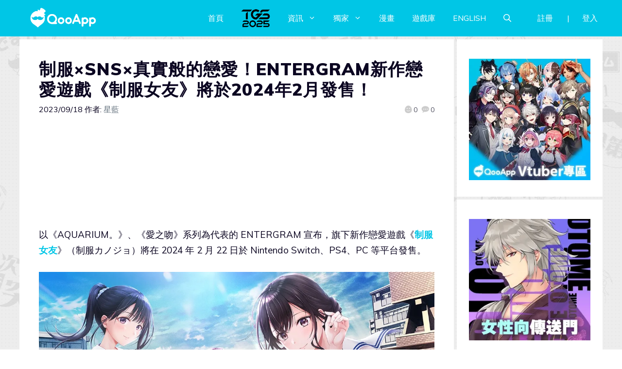

--- FILE ---
content_type: text/html; charset=UTF-8
request_url: https://d27fq2mgp64qlg.cloudfront.net/post/335790/entergram-school-girlfriend
body_size: 148863
content:
<!DOCTYPE html>
<html lang="zh-TW" prefix="og: https://ogp.me/ns#">
<head>
	<meta charset="UTF-8">
	<meta name="viewport" content="width=device-width, initial-scale=1">
<!-- Search Engine Optimization by Rank Math PRO - https://rankmath.com/ -->
<title>制服×SNS×真實般的戀愛！ENTERGRAM新作戀愛遊戲《制服女友》將於2024年2月發售！ - QooApp : Anime Game Platform</title>
<meta name="description" content="以《AQUARIUM。》、《愛之吻》系列為代表的 ENTERGRAM 宣布，旗下新作戀愛遊戲《制服女友》（制服カノジョ）將在 2024 年 2 月 22 日於 Nintendo Switch、PS4、PC 等平台發售。"/>
<meta name="robots" content="follow, index, max-snippet:-1, max-video-preview:-1, max-image-preview:large"/>
<link rel="canonical" href="https://d27fq2mgp64qlg.cloudfront.net/post/335790/entergram-school-girlfriend" />
<meta property="og:locale" content="zh_TW" />
<meta property="og:type" content="article" />
<meta property="og:title" content="制服×SNS×真實般的戀愛！ENTERGRAM新作戀愛遊戲《制服女友》將於2024年2月發售！ - QooApp : Anime Game Platform" />
<meta property="og:description" content="以《AQUARIUM。》、《愛之吻》系列為代表的 ENTERGRAM 宣布，旗下新作戀愛遊戲《制服女友》（制服カノジョ）將在 2024 年 2 月 22 日於 Nintendo Switch、PS4、PC 等平台發售。" />
<meta property="og:url" content="https://d27fq2mgp64qlg.cloudfront.net/post/335790/entergram-school-girlfriend" />
<meta property="og:site_name" content="QooApp : Anime Game Platform" />
<meta property="article:publisher" content="https://www.facebook.com/qooapps" />
<meta property="article:tag" content="Entergram" />
<meta property="article:tag" content="Nintendo Switch" />
<meta property="article:tag" content="PC" />
<meta property="article:tag" content="PS4" />
<meta property="article:tag" content="Steam" />
<meta property="article:tag" content="制服カノジョ" />
<meta property="article:tag" content="制服女友" />
<meta property="article:tag" content="戀愛遊戲" />
<meta property="article:section" content="PC&amp;主機" />
<meta property="og:updated_time" content="2023-09-18T16:38:44+08:00" />
<meta property="og:image" content="https://i0.wp.com/d27fq2mgp64qlg.cloudfront.net/wp-content/uploads/2023/09/778.jpg" />
<meta property="og:image:secure_url" content="https://i0.wp.com/d27fq2mgp64qlg.cloudfront.net/wp-content/uploads/2023/09/778.jpg" />
<meta property="og:image:width" content="1200" />
<meta property="og:image:height" content="678" />
<meta property="og:image:alt" content="制服女友" />
<meta property="og:image:type" content="image/jpeg" />
<meta property="article:published_time" content="2023-09-18T16:38:40+08:00" />
<meta property="article:modified_time" content="2023-09-18T16:38:44+08:00" />
<meta name="twitter:card" content="summary_large_image" />
<meta name="twitter:title" content="制服×SNS×真實般的戀愛！ENTERGRAM新作戀愛遊戲《制服女友》將於2024年2月發售！ - QooApp : Anime Game Platform" />
<meta name="twitter:description" content="以《AQUARIUM。》、《愛之吻》系列為代表的 ENTERGRAM 宣布，旗下新作戀愛遊戲《制服女友》（制服カノジョ）將在 2024 年 2 月 22 日於 Nintendo Switch、PS4、PC 等平台發售。" />
<meta name="twitter:site" content="@https://twitter.com/QooApp" />
<meta name="twitter:creator" content="@https://twitter.com/QooApp" />
<meta name="twitter:image" content="https://i0.wp.com/d27fq2mgp64qlg.cloudfront.net/wp-content/uploads/2023/09/778.jpg" />
<meta name="twitter:label1" content="Written by" />
<meta name="twitter:data1" content="星藍" />
<meta name="twitter:label2" content="Time to read" />
<meta name="twitter:data2" content="Less than a minute" />
<script type="application/ld+json" class="rank-math-schema-pro">{"@context":"https://schema.org","@graph":[{"@type":["NewsMediaOrganization","Organization"],"@id":"https://d27fq2mgp64qlg.cloudfront.net/#organization","name":"QooApp : Anime Game Platform","url":"https://d27fq2mgp64qlg.cloudfront.net","sameAs":["https://www.facebook.com/qooapps","https://twitter.com/https://twitter.com/QooApp"],"email":"bd@qoo-app.com","logo":{"@type":"ImageObject","@id":"https://d27fq2mgp64qlg.cloudfront.net/#logo","url":"https://d27fq2mgp64qlg.cloudfront.net/wp-content/uploads/2021/12/cropped-81266972_2935094166525526_2380304956008693760_o.png","contentUrl":"https://d27fq2mgp64qlg.cloudfront.net/wp-content/uploads/2021/12/cropped-81266972_2935094166525526_2380304956008693760_o.png","caption":"QooApp : Anime Game Platform","inLanguage":"zh-TW","width":"512","height":"512"}},{"@type":"WebSite","@id":"https://d27fq2mgp64qlg.cloudfront.net/#website","url":"https://d27fq2mgp64qlg.cloudfront.net","name":"QooApp : Anime Game Platform","publisher":{"@id":"https://d27fq2mgp64qlg.cloudfront.net/#organization"},"inLanguage":"zh-TW"},{"@type":"ImageObject","@id":"https://i0.wp.com/d27fq2mgp64qlg.cloudfront.net/wp-content/uploads/2023/09/778.jpg?fit=1200%2C678&amp;ssl=1","url":"https://i0.wp.com/d27fq2mgp64qlg.cloudfront.net/wp-content/uploads/2023/09/778.jpg?fit=1200%2C678&amp;ssl=1","width":"1200","height":"678","inLanguage":"zh-TW"},{"@type":"WebPage","@id":"https://d27fq2mgp64qlg.cloudfront.net/post/335790/entergram-school-girlfriend#webpage","url":"https://d27fq2mgp64qlg.cloudfront.net/post/335790/entergram-school-girlfriend","name":"\u5236\u670d\u00d7SNS\u00d7\u771f\u5be6\u822c\u7684\u6200\u611b\uff01ENTERGRAM\u65b0\u4f5c\u6200\u611b\u904a\u6232\u300a\u5236\u670d\u5973\u53cb\u300b\u5c07\u65bc2024\u5e742\u6708\u767c\u552e\uff01 - QooApp : Anime Game Platform","datePublished":"2023-09-18T16:38:40+08:00","dateModified":"2023-09-18T16:38:44+08:00","isPartOf":{"@id":"https://d27fq2mgp64qlg.cloudfront.net/#website"},"primaryImageOfPage":{"@id":"https://i0.wp.com/d27fq2mgp64qlg.cloudfront.net/wp-content/uploads/2023/09/778.jpg?fit=1200%2C678&amp;ssl=1"},"inLanguage":"zh-TW","about":[{"@type":"Thing","name":"\u5236\u670d\u5973\u53cb","sameAs":"https://d27fq2mgp64qlg.cloudfront.net/tag/%e5%88%b6%e6%9c%8d%e5%a5%b3%e5%8f%8b"}],"mentions":[{"@type":"Thing","name":"\u5236\u670d\u5973\u53cb","sameAs":"https://d27fq2mgp64qlg.cloudfront.net/tag/%e5%88%b6%e6%9c%8d%e5%a5%b3%e5%8f%8b"}]},{"@type":"Person","@id":"https://d27fq2mgp64qlg.cloudfront.net/author/hibiki01","name":"\u661f\u85cd","url":"https://d27fq2mgp64qlg.cloudfront.net/author/hibiki01","image":{"@type":"ImageObject","@id":"https://secure.gravatar.com/avatar/b60d2d31fc1ed07749aa04f9c7e5437b?s=96&amp;d=mm&amp;r=pg","url":"https://secure.gravatar.com/avatar/b60d2d31fc1ed07749aa04f9c7e5437b?s=96&amp;d=mm&amp;r=pg","caption":"\u661f\u85cd","inLanguage":"zh-TW"},"worksFor":{"@id":"https://d27fq2mgp64qlg.cloudfront.net/#organization"}},{"@type":"NewsArticle","headline":"\u5236\u670d\u00d7SNS\u00d7\u771f\u5be6\u822c\u7684\u6200\u611b\uff01ENTERGRAM\u65b0\u4f5c\u6200\u611b\u904a\u6232\u300a\u5236\u670d\u5973\u53cb\u300b\u5c07\u65bc2024\u5e742\u6708\u767c\u552e\uff01 - QooApp : Anime Game Platform","keywords":"\u5236\u670d\u5973\u53cb,\u5236\u670d\u30ab\u30ce\u30b8\u30e7,ENTERGRAM","datePublished":"2023-09-18T16:38:40+08:00","dateModified":"2023-09-18T16:38:44+08:00","articleSection":"PC&amp;\u4e3b\u6a5f, \u65e5\u672c\u904a\u6232","author":{"@id":"https://d27fq2mgp64qlg.cloudfront.net/author/hibiki01","name":"\u661f\u85cd"},"publisher":{"@id":"https://d27fq2mgp64qlg.cloudfront.net/#organization"},"description":"\u4ee5\u300aAQUARIUM\u3002\u300b\u3001\u300a\u611b\u4e4b\u543b\u300b\u7cfb\u5217\u70ba\u4ee3\u8868\u7684 ENTERGRAM \u5ba3\u5e03\uff0c\u65d7\u4e0b\u65b0\u4f5c\u6200\u611b\u904a\u6232\u300a\u5236\u670d\u5973\u53cb\u300b\uff08\u5236\u670d\u30ab\u30ce\u30b8\u30e7\uff09\u5c07\u5728 2024 \u5e74 2 \u6708 22 \u65e5\u65bc Nintendo Switch\u3001PS4\u3001PC \u7b49\u5e73\u53f0\u767c\u552e\u3002","copyrightYear":"2023","copyrightHolder":{"@id":"https://d27fq2mgp64qlg.cloudfront.net/#organization"},"name":"\u5236\u670d\u00d7SNS\u00d7\u771f\u5be6\u822c\u7684\u6200\u611b\uff01ENTERGRAM\u65b0\u4f5c\u6200\u611b\u904a\u6232\u300a\u5236\u670d\u5973\u53cb\u300b\u5c07\u65bc2024\u5e742\u6708\u767c\u552e\uff01 - QooApp : Anime Game Platform","@id":"https://d27fq2mgp64qlg.cloudfront.net/post/335790/entergram-school-girlfriend#richSnippet","isPartOf":{"@id":"https://d27fq2mgp64qlg.cloudfront.net/post/335790/entergram-school-girlfriend#webpage"},"image":{"@id":"https://i0.wp.com/d27fq2mgp64qlg.cloudfront.net/wp-content/uploads/2023/09/778.jpg?fit=1200%2C678&amp;ssl=1"},"inLanguage":"zh-TW","mainEntityOfPage":{"@id":"https://d27fq2mgp64qlg.cloudfront.net/post/335790/entergram-school-girlfriend#webpage"}}]}</script>
<!-- /Rank Math WordPress SEO plugin -->

<link rel='dns-prefetch' href='//v0.wordpress.com' />
<link rel='dns-prefetch' href='//i0.wp.com' />
<link rel='dns-prefetch' href='//c0.wp.com' />
<link href='https://fonts.gstatic.com' crossorigin rel='preconnect' />
<link href='https://fonts.googleapis.com' crossorigin rel='preconnect' />
<link rel="alternate" type="application/rss+xml" title="訂閱《QooApp : Anime Game Platform》&raquo; 資訊提供" href="https://d27fq2mgp64qlg.cloudfront.net/feed" />
<link rel="alternate" type="application/rss+xml" title="訂閱《QooApp : Anime Game Platform》&raquo; 留言的資訊提供" href="https://d27fq2mgp64qlg.cloudfront.net/comments/feed" />
<script>
window._wpemojiSettings = {"baseUrl":"https:\/\/s.w.org\/images\/core\/emoji\/14.0.0\/72x72\/","ext":".png","svgUrl":"https:\/\/s.w.org\/images\/core\/emoji\/14.0.0\/svg\/","svgExt":".svg","source":{"concatemoji":"https:\/\/d27fq2mgp64qlg.cloudfront.net\/wp-includes\/js\/wp-emoji-release.min.js?ver=6.2.8"}};
/*! This file is auto-generated */
!function(e,a,t){var n,r,o,i=a.createElement("canvas"),p=i.getContext&&i.getContext("2d");function s(e,t){p.clearRect(0,0,i.width,i.height),p.fillText(e,0,0);e=i.toDataURL();return p.clearRect(0,0,i.width,i.height),p.fillText(t,0,0),e===i.toDataURL()}function c(e){var t=a.createElement("script");t.src=e,t.defer=t.type="text/javascript",a.getElementsByTagName("head")[0].appendChild(t)}for(o=Array("flag","emoji"),t.supports={everything:!0,everythingExceptFlag:!0},r=0;r<o.length;r++)t.supports[o[r]]=function(e){if(p&&p.fillText)switch(p.textBaseline="top",p.font="600 32px Arial",e){case"flag":return s("\ud83c\udff3\ufe0f\u200d\u26a7\ufe0f","\ud83c\udff3\ufe0f\u200b\u26a7\ufe0f")?!1:!s("\ud83c\uddfa\ud83c\uddf3","\ud83c\uddfa\u200b\ud83c\uddf3")&&!s("\ud83c\udff4\udb40\udc67\udb40\udc62\udb40\udc65\udb40\udc6e\udb40\udc67\udb40\udc7f","\ud83c\udff4\u200b\udb40\udc67\u200b\udb40\udc62\u200b\udb40\udc65\u200b\udb40\udc6e\u200b\udb40\udc67\u200b\udb40\udc7f");case"emoji":return!s("\ud83e\udef1\ud83c\udffb\u200d\ud83e\udef2\ud83c\udfff","\ud83e\udef1\ud83c\udffb\u200b\ud83e\udef2\ud83c\udfff")}return!1}(o[r]),t.supports.everything=t.supports.everything&&t.supports[o[r]],"flag"!==o[r]&&(t.supports.everythingExceptFlag=t.supports.everythingExceptFlag&&t.supports[o[r]]);t.supports.everythingExceptFlag=t.supports.everythingExceptFlag&&!t.supports.flag,t.DOMReady=!1,t.readyCallback=function(){t.DOMReady=!0},t.supports.everything||(n=function(){t.readyCallback()},a.addEventListener?(a.addEventListener("DOMContentLoaded",n,!1),e.addEventListener("load",n,!1)):(e.attachEvent("onload",n),a.attachEvent("onreadystatechange",function(){"complete"===a.readyState&&t.readyCallback()})),(e=t.source||{}).concatemoji?c(e.concatemoji):e.wpemoji&&e.twemoji&&(c(e.twemoji),c(e.wpemoji)))}(window,document,window._wpemojiSettings);
</script>
<!-- d27fq2mgp64qlg.cloudfront.net is managing ads with Advanced Ads 2.0.9 – https://wpadvancedads.com/ --><script id="advads-ready">
			window.advanced_ads_ready=function(e,a){a=a||"complete";var d=function(e){return"interactive"===a?"loading"!==e:"complete"===e};d(document.readyState)?e():document.addEventListener("readystatechange",(function(a){d(a.target.readyState)&&e()}),{once:"interactive"===a})},window.advanced_ads_ready_queue=window.advanced_ads_ready_queue||[];		</script>
		<style>
img.wp-smiley,
img.emoji {
	display: inline !important;
	border: none !important;
	box-shadow: none !important;
	height: 1em !important;
	width: 1em !important;
	margin: 0 0.07em !important;
	vertical-align: -0.1em !important;
	background: none !important;
	padding: 0 !important;
}
</style>
	<link rel='stylesheet' id='wp-block-library-css' href='https://c0.wp.com/c/6.2.8/wp-includes/css/dist/block-library/style.min.css' media='all' />
<style id='wp-block-library-inline-css'>
.has-text-align-justify{text-align:justify;}
</style>
<link rel='stylesheet' id='mediaelement-css' href='https://c0.wp.com/c/6.2.8/wp-includes/js/mediaelement/mediaelementplayer-legacy.min.css' media='all' />
<link rel='stylesheet' id='wp-mediaelement-css' href='https://c0.wp.com/c/6.2.8/wp-includes/js/mediaelement/wp-mediaelement.min.css' media='all' />
<style id='rank-math-toc-block-style-inline-css'>
.wp-block-rank-math-toc-block nav ol{counter-reset:item}.wp-block-rank-math-toc-block nav ol li{display:block}.wp-block-rank-math-toc-block nav ol li:before{content:counters(item, ".") ". ";counter-increment:item}

</style>
<link rel='stylesheet' id='classic-theme-styles-css' href='https://c0.wp.com/c/6.2.8/wp-includes/css/classic-themes.min.css' media='all' />
<style id='global-styles-inline-css'>
body{--wp--preset--color--black: #000000;--wp--preset--color--cyan-bluish-gray: #abb8c3;--wp--preset--color--white: #ffffff;--wp--preset--color--pale-pink: #f78da7;--wp--preset--color--vivid-red: #cf2e2e;--wp--preset--color--luminous-vivid-orange: #ff6900;--wp--preset--color--luminous-vivid-amber: #fcb900;--wp--preset--color--light-green-cyan: #7bdcb5;--wp--preset--color--vivid-green-cyan: #00d084;--wp--preset--color--pale-cyan-blue: #8ed1fc;--wp--preset--color--vivid-cyan-blue: #0693e3;--wp--preset--color--vivid-purple: #9b51e0;--wp--preset--color--contrast: var(--contrast);--wp--preset--color--contrast-2: var(--contrast-2);--wp--preset--color--contrast-3: var(--contrast-3);--wp--preset--color--base: var(--base);--wp--preset--color--base-2: var(--base-2);--wp--preset--color--base-3: var(--base-3);--wp--preset--color--accent: var(--accent);--wp--preset--gradient--vivid-cyan-blue-to-vivid-purple: linear-gradient(135deg,rgba(6,147,227,1) 0%,rgb(155,81,224) 100%);--wp--preset--gradient--light-green-cyan-to-vivid-green-cyan: linear-gradient(135deg,rgb(122,220,180) 0%,rgb(0,208,130) 100%);--wp--preset--gradient--luminous-vivid-amber-to-luminous-vivid-orange: linear-gradient(135deg,rgba(252,185,0,1) 0%,rgba(255,105,0,1) 100%);--wp--preset--gradient--luminous-vivid-orange-to-vivid-red: linear-gradient(135deg,rgba(255,105,0,1) 0%,rgb(207,46,46) 100%);--wp--preset--gradient--very-light-gray-to-cyan-bluish-gray: linear-gradient(135deg,rgb(238,238,238) 0%,rgb(169,184,195) 100%);--wp--preset--gradient--cool-to-warm-spectrum: linear-gradient(135deg,rgb(74,234,220) 0%,rgb(151,120,209) 20%,rgb(207,42,186) 40%,rgb(238,44,130) 60%,rgb(251,105,98) 80%,rgb(254,248,76) 100%);--wp--preset--gradient--blush-light-purple: linear-gradient(135deg,rgb(255,206,236) 0%,rgb(152,150,240) 100%);--wp--preset--gradient--blush-bordeaux: linear-gradient(135deg,rgb(254,205,165) 0%,rgb(254,45,45) 50%,rgb(107,0,62) 100%);--wp--preset--gradient--luminous-dusk: linear-gradient(135deg,rgb(255,203,112) 0%,rgb(199,81,192) 50%,rgb(65,88,208) 100%);--wp--preset--gradient--pale-ocean: linear-gradient(135deg,rgb(255,245,203) 0%,rgb(182,227,212) 50%,rgb(51,167,181) 100%);--wp--preset--gradient--electric-grass: linear-gradient(135deg,rgb(202,248,128) 0%,rgb(113,206,126) 100%);--wp--preset--gradient--midnight: linear-gradient(135deg,rgb(2,3,129) 0%,rgb(40,116,252) 100%);--wp--preset--duotone--dark-grayscale: url('#wp-duotone-dark-grayscale');--wp--preset--duotone--grayscale: url('#wp-duotone-grayscale');--wp--preset--duotone--purple-yellow: url('#wp-duotone-purple-yellow');--wp--preset--duotone--blue-red: url('#wp-duotone-blue-red');--wp--preset--duotone--midnight: url('#wp-duotone-midnight');--wp--preset--duotone--magenta-yellow: url('#wp-duotone-magenta-yellow');--wp--preset--duotone--purple-green: url('#wp-duotone-purple-green');--wp--preset--duotone--blue-orange: url('#wp-duotone-blue-orange');--wp--preset--font-size--small: 13px;--wp--preset--font-size--medium: 20px;--wp--preset--font-size--large: 36px;--wp--preset--font-size--x-large: 42px;--wp--preset--spacing--20: 0.44rem;--wp--preset--spacing--30: 0.67rem;--wp--preset--spacing--40: 1rem;--wp--preset--spacing--50: 1.5rem;--wp--preset--spacing--60: 2.25rem;--wp--preset--spacing--70: 3.38rem;--wp--preset--spacing--80: 5.06rem;--wp--preset--shadow--natural: 6px 6px 9px rgba(0, 0, 0, 0.2);--wp--preset--shadow--deep: 12px 12px 50px rgba(0, 0, 0, 0.4);--wp--preset--shadow--sharp: 6px 6px 0px rgba(0, 0, 0, 0.2);--wp--preset--shadow--outlined: 6px 6px 0px -3px rgba(255, 255, 255, 1), 6px 6px rgba(0, 0, 0, 1);--wp--preset--shadow--crisp: 6px 6px 0px rgba(0, 0, 0, 1);}:where(.is-layout-flex){gap: 0.5em;}body .is-layout-flow > .alignleft{float: left;margin-inline-start: 0;margin-inline-end: 2em;}body .is-layout-flow > .alignright{float: right;margin-inline-start: 2em;margin-inline-end: 0;}body .is-layout-flow > .aligncenter{margin-left: auto !important;margin-right: auto !important;}body .is-layout-constrained > .alignleft{float: left;margin-inline-start: 0;margin-inline-end: 2em;}body .is-layout-constrained > .alignright{float: right;margin-inline-start: 2em;margin-inline-end: 0;}body .is-layout-constrained > .aligncenter{margin-left: auto !important;margin-right: auto !important;}body .is-layout-constrained > :where(:not(.alignleft):not(.alignright):not(.alignfull)){max-width: var(--wp--style--global--content-size);margin-left: auto !important;margin-right: auto !important;}body .is-layout-constrained > .alignwide{max-width: var(--wp--style--global--wide-size);}body .is-layout-flex{display: flex;}body .is-layout-flex{flex-wrap: wrap;align-items: center;}body .is-layout-flex > *{margin: 0;}:where(.wp-block-columns.is-layout-flex){gap: 2em;}.has-black-color{color: var(--wp--preset--color--black) !important;}.has-cyan-bluish-gray-color{color: var(--wp--preset--color--cyan-bluish-gray) !important;}.has-white-color{color: var(--wp--preset--color--white) !important;}.has-pale-pink-color{color: var(--wp--preset--color--pale-pink) !important;}.has-vivid-red-color{color: var(--wp--preset--color--vivid-red) !important;}.has-luminous-vivid-orange-color{color: var(--wp--preset--color--luminous-vivid-orange) !important;}.has-luminous-vivid-amber-color{color: var(--wp--preset--color--luminous-vivid-amber) !important;}.has-light-green-cyan-color{color: var(--wp--preset--color--light-green-cyan) !important;}.has-vivid-green-cyan-color{color: var(--wp--preset--color--vivid-green-cyan) !important;}.has-pale-cyan-blue-color{color: var(--wp--preset--color--pale-cyan-blue) !important;}.has-vivid-cyan-blue-color{color: var(--wp--preset--color--vivid-cyan-blue) !important;}.has-vivid-purple-color{color: var(--wp--preset--color--vivid-purple) !important;}.has-black-background-color{background-color: var(--wp--preset--color--black) !important;}.has-cyan-bluish-gray-background-color{background-color: var(--wp--preset--color--cyan-bluish-gray) !important;}.has-white-background-color{background-color: var(--wp--preset--color--white) !important;}.has-pale-pink-background-color{background-color: var(--wp--preset--color--pale-pink) !important;}.has-vivid-red-background-color{background-color: var(--wp--preset--color--vivid-red) !important;}.has-luminous-vivid-orange-background-color{background-color: var(--wp--preset--color--luminous-vivid-orange) !important;}.has-luminous-vivid-amber-background-color{background-color: var(--wp--preset--color--luminous-vivid-amber) !important;}.has-light-green-cyan-background-color{background-color: var(--wp--preset--color--light-green-cyan) !important;}.has-vivid-green-cyan-background-color{background-color: var(--wp--preset--color--vivid-green-cyan) !important;}.has-pale-cyan-blue-background-color{background-color: var(--wp--preset--color--pale-cyan-blue) !important;}.has-vivid-cyan-blue-background-color{background-color: var(--wp--preset--color--vivid-cyan-blue) !important;}.has-vivid-purple-background-color{background-color: var(--wp--preset--color--vivid-purple) !important;}.has-black-border-color{border-color: var(--wp--preset--color--black) !important;}.has-cyan-bluish-gray-border-color{border-color: var(--wp--preset--color--cyan-bluish-gray) !important;}.has-white-border-color{border-color: var(--wp--preset--color--white) !important;}.has-pale-pink-border-color{border-color: var(--wp--preset--color--pale-pink) !important;}.has-vivid-red-border-color{border-color: var(--wp--preset--color--vivid-red) !important;}.has-luminous-vivid-orange-border-color{border-color: var(--wp--preset--color--luminous-vivid-orange) !important;}.has-luminous-vivid-amber-border-color{border-color: var(--wp--preset--color--luminous-vivid-amber) !important;}.has-light-green-cyan-border-color{border-color: var(--wp--preset--color--light-green-cyan) !important;}.has-vivid-green-cyan-border-color{border-color: var(--wp--preset--color--vivid-green-cyan) !important;}.has-pale-cyan-blue-border-color{border-color: var(--wp--preset--color--pale-cyan-blue) !important;}.has-vivid-cyan-blue-border-color{border-color: var(--wp--preset--color--vivid-cyan-blue) !important;}.has-vivid-purple-border-color{border-color: var(--wp--preset--color--vivid-purple) !important;}.has-vivid-cyan-blue-to-vivid-purple-gradient-background{background: var(--wp--preset--gradient--vivid-cyan-blue-to-vivid-purple) !important;}.has-light-green-cyan-to-vivid-green-cyan-gradient-background{background: var(--wp--preset--gradient--light-green-cyan-to-vivid-green-cyan) !important;}.has-luminous-vivid-amber-to-luminous-vivid-orange-gradient-background{background: var(--wp--preset--gradient--luminous-vivid-amber-to-luminous-vivid-orange) !important;}.has-luminous-vivid-orange-to-vivid-red-gradient-background{background: var(--wp--preset--gradient--luminous-vivid-orange-to-vivid-red) !important;}.has-very-light-gray-to-cyan-bluish-gray-gradient-background{background: var(--wp--preset--gradient--very-light-gray-to-cyan-bluish-gray) !important;}.has-cool-to-warm-spectrum-gradient-background{background: var(--wp--preset--gradient--cool-to-warm-spectrum) !important;}.has-blush-light-purple-gradient-background{background: var(--wp--preset--gradient--blush-light-purple) !important;}.has-blush-bordeaux-gradient-background{background: var(--wp--preset--gradient--blush-bordeaux) !important;}.has-luminous-dusk-gradient-background{background: var(--wp--preset--gradient--luminous-dusk) !important;}.has-pale-ocean-gradient-background{background: var(--wp--preset--gradient--pale-ocean) !important;}.has-electric-grass-gradient-background{background: var(--wp--preset--gradient--electric-grass) !important;}.has-midnight-gradient-background{background: var(--wp--preset--gradient--midnight) !important;}.has-small-font-size{font-size: var(--wp--preset--font-size--small) !important;}.has-medium-font-size{font-size: var(--wp--preset--font-size--medium) !important;}.has-large-font-size{font-size: var(--wp--preset--font-size--large) !important;}.has-x-large-font-size{font-size: var(--wp--preset--font-size--x-large) !important;}
.wp-block-navigation a:where(:not(.wp-element-button)){color: inherit;}
:where(.wp-block-columns.is-layout-flex){gap: 2em;}
.wp-block-pullquote{font-size: 1.5em;line-height: 1.6;}
</style>
<link rel='stylesheet' id='crp-style-grid-css' href='https://d27fq2mgp64qlg.cloudfront.net/wp-content/plugins/contextual-related-posts/css/grid.min.css?ver=3.3.0' media='all' />
<style id='crp-style-grid-inline-css'>

			.crp_related.crp-grid ul li a.crp_link {
				grid-template-rows: 200px auto;
			}
			.crp_related.crp-grid ul {
				grid-template-columns: repeat(auto-fill, minmax(200px, 1fr));
			}
			
</style>
<link rel='stylesheet' id='gn-frontend-gnfollow-style-css' href='https://d27fq2mgp64qlg.cloudfront.net/wp-content/plugins/gn-publisher/assets/css/gn-frontend-gnfollow.min.css?ver=1.5.22' media='all' />
<link rel='stylesheet' id='mihdan-lite-youtube-embed-css' href='https://d27fq2mgp64qlg.cloudfront.net/wp-content/plugins/mihdan-lite-youtube-embed/assets/dist/css/frontend.css?ver=1.8.0.3' media='all' />
<link rel='stylesheet' id='qooapp-extends-css' href='https://d27fq2mgp64qlg.cloudfront.net/wp-content/plugins/qooapp-extends/assets/css/qooapp-extends.min.css?v=8c6c69&#038;ver=6.2.8' media='all' />
<link rel='stylesheet' id='qooapp-post-css' href='https://d27fq2mgp64qlg.cloudfront.net/wp-content/plugins/qooapp-extends/assets/css/qooapp-post.min.css?v=ea7e45&#038;ver=6.2.8' media='all' />
<link rel='stylesheet' id='generate-style-css' href='https://d27fq2mgp64qlg.cloudfront.net/wp-content/themes/generatepress/assets/css/main.min.css?ver=3.5.1' media='all' />
<style id='generate-style-inline-css'>
@media (max-width:768px){}
body{background-color:var(--base-3);color:var(--contrast);}a{color:var(--contrast-3);}a:hover, a:focus, a:active{color:var(--accent);}.wp-block-group__inner-container{max-width:1200px;margin-left:auto;margin-right:auto;}@media (max-width: 500px) and (min-width: 851px){.inside-header{display:flex;flex-direction:column;align-items:center;}.site-logo, .site-branding{margin-bottom:1.5em;}#site-navigation{margin:0 auto;}.header-widget{margin-top:1.5em;}}.site-header .header-image{width:180px;}.generate-back-to-top{font-size:20px;border-radius:3px;position:fixed;bottom:30px;right:30px;line-height:40px;width:40px;text-align:center;z-index:10;transition:opacity 300ms ease-in-out;opacity:0.1;transform:translateY(1000px);}.generate-back-to-top__show{opacity:1;transform:translateY(0);}.navigation-search{position:absolute;left:-99999px;pointer-events:none;visibility:hidden;z-index:20;width:100%;top:0;transition:opacity 100ms ease-in-out;opacity:0;}.navigation-search.nav-search-active{left:0;right:0;pointer-events:auto;visibility:visible;opacity:1;}.navigation-search input[type="search"]{outline:0;border:0;vertical-align:bottom;line-height:1;opacity:0.9;width:100%;z-index:20;border-radius:0;-webkit-appearance:none;height:60px;}.navigation-search input::-ms-clear{display:none;width:0;height:0;}.navigation-search input::-ms-reveal{display:none;width:0;height:0;}.navigation-search input::-webkit-search-decoration, .navigation-search input::-webkit-search-cancel-button, .navigation-search input::-webkit-search-results-button, .navigation-search input::-webkit-search-results-decoration{display:none;}.gen-sidebar-nav .navigation-search{top:auto;bottom:0;}:root{--contrast:#0b0521;--contrast-2:#383f49;--contrast-3:#62707c;--base:#526e7c;--base-2:#f7f8f9;--base-3:#ffffff;--accent:#ff3366;}:root .has-contrast-color{color:var(--contrast);}:root .has-contrast-background-color{background-color:var(--contrast);}:root .has-contrast-2-color{color:var(--contrast-2);}:root .has-contrast-2-background-color{background-color:var(--contrast-2);}:root .has-contrast-3-color{color:var(--contrast-3);}:root .has-contrast-3-background-color{background-color:var(--contrast-3);}:root .has-base-color{color:var(--base);}:root .has-base-background-color{background-color:var(--base);}:root .has-base-2-color{color:var(--base-2);}:root .has-base-2-background-color{background-color:var(--base-2);}:root .has-base-3-color{color:var(--base-3);}:root .has-base-3-background-color{background-color:var(--base-3);}:root .has-accent-color{color:var(--accent);}:root .has-accent-background-color{background-color:var(--accent);}body, button, input, select, textarea{font-family:Muli, sans-serif;font-weight:400;font-size:19px;}body{line-height:1.7;}@media (max-width:768px){body, button, input, select, textarea{font-size:16px;}}.main-title{font-size:34px;}.site-description{font-size:12px;}.main-navigation a, .main-navigation .menu-toggle, .main-navigation .menu-bar-items{text-transform:uppercase;font-size:16px;}@media (max-width:768px){.main-navigation a, .main-navigation .menu-toggle, .main-navigation .menu-bar-items{font-size:18px;letter-spacing:1.04px;line-height:1;}}.widget-title{font-size:16px;}button:not(.menu-toggle),html input[type="button"],input[type="reset"],input[type="submit"],.button,.wp-block-button .wp-block-button__link{font-weight:600;}h2.entry-title{font-size:20px;line-height:1.2;}.site-info{font-size:15px;}h1{font-weight:900;font-size:35px;letter-spacing:1.04px;line-height:1.2;margin-bottom:0px;}@media (max-width: 1024px){h1{font-size:35px;}}@media (max-width:768px){h1{font-size:28px;}}h2{font-weight:800;font-size:30px;line-height:1.3;}@media (max-width: 1024px){h2{font-size:25px;}}@media (max-width:768px){h2{font-size:20px;letter-spacing:0px;}}h3{font-weight:600;font-size:30px;}@media (max-width: 1024px){h3{font-size:25px;}}@media (max-width:768px){h3{font-size:20px;}}h4{font-weight:600;font-size:20px;}@media (max-width:768px){h4{font-size:18px;}}h5{font-weight:600;font-size:20px;}@media (max-width:768px){h5{font-size:18px;}}h6{font-weight:600;font-size:20px;}@media (max-width:768px){h6{font-size:18px;}}.top-bar{background-color:#636363;color:#ffffff;}.top-bar a{color:#ffffff;}.top-bar a:hover{color:#303030;}.site-header{background-color:#00c6e6;color:var(--contrast);}.site-header a{color:var(--contrast-3);}.main-title a,.main-title a:hover{color:#ffffff;}.site-description{color:var(--contrast);}.mobile-menu-control-wrapper .menu-toggle,.mobile-menu-control-wrapper .menu-toggle:hover,.mobile-menu-control-wrapper .menu-toggle:focus,.has-inline-mobile-toggle #site-navigation.toggled{background-color:rgba(0, 0, 0, 0.02);}.main-navigation,.main-navigation ul ul{background-color:#00c6e6;}.main-navigation .main-nav ul li a, .main-navigation .menu-toggle, .main-navigation .menu-bar-items{color:#ffffff;}.main-navigation .main-nav ul li:not([class*="current-menu-"]):hover > a, .main-navigation .main-nav ul li:not([class*="current-menu-"]):focus > a, .main-navigation .main-nav ul li.sfHover:not([class*="current-menu-"]) > a, .main-navigation .menu-bar-item:hover > a, .main-navigation .menu-bar-item.sfHover > a{color:#ffffff;background-color:#00c6e6;}button.menu-toggle:hover,button.menu-toggle:focus{color:#ffffff;}.main-navigation .main-nav ul li[class*="current-menu-"] > a{color:#ffffff;background-color:#00c6e6;}.navigation-search input[type="search"],.navigation-search input[type="search"]:active, .navigation-search input[type="search"]:focus, .main-navigation .main-nav ul li.search-item.active > a, .main-navigation .menu-bar-items .search-item.active > a{color:var(--contrast-2);background-color:#FFFFFF;opacity:1;}.main-navigation ul ul{background-color:var(--contrast-2);}.main-navigation .main-nav ul ul li a{color:var(--base-3);}.main-navigation .main-nav ul ul li:not([class*="current-menu-"]):hover > a,.main-navigation .main-nav ul ul li:not([class*="current-menu-"]):focus > a, .main-navigation .main-nav ul ul li.sfHover:not([class*="current-menu-"]) > a{color:var(--base-3);background-color:var(--contrast-2);}.main-navigation .main-nav ul ul li[class*="current-menu-"] > a{color:var(--contrast-3);background-color:var(--contrast-2);}.separate-containers .inside-article, .separate-containers .comments-area, .separate-containers .page-header, .one-container .container, .separate-containers .paging-navigation, .inside-page-header{background-color:var(--base-3);}.inside-article a,.paging-navigation a,.comments-area a,.page-header a{color:#00c6e6;}.entry-title a{color:var(--contrast);}.entry-title a:hover{color:var(--contrast);}.entry-meta{color:var(--contrast);}.entry-meta a{color:var(--contrast-3);}.entry-meta a:hover{color:var(--accent);}h2{color:var(--contrast);}.sidebar .widget{background-color:#ffffff;}.sidebar .widget .widget-title{color:#000000;}.footer-widgets{color:var(--base-3);background-color:var(--accent);}.footer-widgets a{color:var(--base-3);}.footer-widgets .widget-title{color:var(--base-3);}.site-info{color:var(--base-3);background-color:var(--contrast);}.site-info a{color:var(--base-3);}.site-info a:hover{color:var(--contrast-3);}.footer-bar .widget_nav_menu .current-menu-item a{color:var(--contrast-3);}input[type="text"],input[type="email"],input[type="url"],input[type="password"],input[type="search"],input[type="tel"],input[type="number"],textarea,select{color:#666666;background-color:#fafafa;border-color:#cccccc;}input[type="text"]:focus,input[type="email"]:focus,input[type="url"]:focus,input[type="password"]:focus,input[type="search"]:focus,input[type="tel"]:focus,input[type="number"]:focus,textarea:focus,select:focus{color:#666666;background-color:#ffffff;border-color:#bfbfbf;}button,html input[type="button"],input[type="reset"],input[type="submit"],a.button,a.wp-block-button__link:not(.has-background){color:var(--base-3);background-color:var(--contrast);}button:hover,html input[type="button"]:hover,input[type="reset"]:hover,input[type="submit"]:hover,a.button:hover,button:focus,html input[type="button"]:focus,input[type="reset"]:focus,input[type="submit"]:focus,a.button:focus,a.wp-block-button__link:not(.has-background):active,a.wp-block-button__link:not(.has-background):focus,a.wp-block-button__link:not(.has-background):hover{color:var(--base-3);background-color:var(--contrast-3);}a.generate-back-to-top{background-color:rgba( 0,0,0,0.4 );color:#ffffff;}a.generate-back-to-top:hover,a.generate-back-to-top:focus{background-color:rgba( 0,0,0,0.6 );color:#ffffff;}:root{--gp-search-modal-bg-color:var(--base-3);--gp-search-modal-text-color:var(--contrast);--gp-search-modal-overlay-bg-color:rgba(0,0,0,0.2);}@media (max-width: 850px){.main-navigation .menu-bar-item:hover > a, .main-navigation .menu-bar-item.sfHover > a{background:none;color:#ffffff;}}.inside-top-bar.grid-container{max-width:1280px;}.inside-header.grid-container{max-width:1280px;}.site-main .wp-block-group__inner-container{padding:40px;}.separate-containers .paging-navigation{padding-top:20px;padding-bottom:20px;}.entry-content .alignwide, body:not(.no-sidebar) .entry-content .alignfull{margin-left:-40px;width:calc(100% + 80px);max-width:calc(100% + 80px);}.sidebar .widget, .page-header, .widget-area .main-navigation, .site-main > *{margin-bottom:6px;}.separate-containers .site-main{margin:6px;}.both-right .inside-left-sidebar,.both-left .inside-left-sidebar{margin-right:3px;}.both-right .inside-right-sidebar,.both-left .inside-right-sidebar{margin-left:3px;}.separate-containers .featured-image{margin-top:6px;}.separate-containers .inside-right-sidebar, .separate-containers .inside-left-sidebar{margin-top:6px;margin-bottom:6px;}.main-navigation .main-nav ul li a,.menu-toggle,.main-navigation .menu-bar-item > a{padding-left:18px;padding-right:18px;line-height:20px;}.main-navigation .main-nav ul ul li a{padding:10px 18px 10px 18px;}.main-navigation ul ul{width:201px;}.navigation-search input[type="search"]{height:20px;}.rtl .menu-item-has-children .dropdown-menu-toggle{padding-left:18px;}.menu-item-has-children .dropdown-menu-toggle{padding-right:18px;}.rtl .main-navigation .main-nav ul li.menu-item-has-children > a{padding-right:18px;}.widget-area .widget{padding:40px 25px 25px 25px;}.footer-widgets-container{padding:60px 40px 60px 40px;}.footer-widgets-container.grid-container{max-width:1280px;}.inside-site-info{padding:20px;}.inside-site-info.grid-container{max-width:1240px;}@media (max-width:768px){.separate-containers .inside-article, .separate-containers .comments-area, .separate-containers .page-header, .separate-containers .paging-navigation, .one-container .site-content, .inside-page-header{padding:0px 25px 50px 25px;}.site-main .wp-block-group__inner-container{padding:0px 25px 50px 25px;}.inside-header{padding-top:0px;padding-right:5px;padding-bottom:0px;padding-left:25px;}.footer-widgets-container{padding-right:25px;padding-left:25px;}.inside-site-info{padding-right:10px;padding-left:10px;}.entry-content .alignwide, body:not(.no-sidebar) .entry-content .alignfull{margin-left:-25px;width:calc(100% + 50px);max-width:calc(100% + 50px);}.one-container .site-main .paging-navigation{margin-bottom:6px;}}/* End cached CSS */.is-right-sidebar{width:25%;}.is-left-sidebar{width:25%;}.site-content .content-area{width:75%;}@media (max-width: 850px){.main-navigation .menu-toggle,.sidebar-nav-mobile:not(#sticky-placeholder){display:block;}.main-navigation ul,.gen-sidebar-nav,.main-navigation:not(.slideout-navigation):not(.toggled) .main-nav > ul,.has-inline-mobile-toggle #site-navigation .inside-navigation > *:not(.navigation-search):not(.main-nav){display:none;}.nav-align-right .inside-navigation,.nav-align-center .inside-navigation{justify-content:space-between;}.has-inline-mobile-toggle .mobile-menu-control-wrapper{display:flex;flex-wrap:wrap;}.has-inline-mobile-toggle .inside-header{flex-direction:row;text-align:left;flex-wrap:wrap;}.has-inline-mobile-toggle .header-widget,.has-inline-mobile-toggle #site-navigation{flex-basis:100%;}.nav-float-left .has-inline-mobile-toggle #site-navigation{order:10;}}
.elementor-template-full-width .site-content{display:block;}
body{background-image:url('https://d27fq2mgp64qlg.cloudfront.net/wp-content/uploads/2023/09/background-for-webside-repeat-use.jpg');background-size:contain;background-attachment:fixed;}
.dynamic-author-image-rounded{border-radius:100%;}.dynamic-featured-image, .dynamic-author-image{vertical-align:middle;}.one-container.blog .dynamic-content-template:not(:last-child), .one-container.archive .dynamic-content-template:not(:last-child){padding-bottom:0px;}.dynamic-entry-excerpt > p:last-child{margin-bottom:0px;}
@media (max-width: 850px){.main-navigation .menu-toggle,.main-navigation .mobile-bar-items a,.main-navigation .menu-bar-item > a{padding-left:12px;padding-right:12px;}.main-navigation .main-nav ul li a,.main-navigation .menu-toggle,.main-navigation .mobile-bar-items a,.main-navigation .menu-bar-item > a{line-height:52px;}.main-navigation .site-logo.navigation-logo img, .mobile-header-navigation .site-logo.mobile-header-logo img, .navigation-search input[type="search"]{height:52px;}}.post-image:not(:first-child), .page-content:not(:first-child), .entry-content:not(:first-child), .entry-summary:not(:first-child), footer.entry-meta{margin-top:1em;}.post-image-above-header .inside-article div.featured-image, .post-image-above-header .inside-article div.post-image{margin-bottom:1em;}.main-navigation.slideout-navigation .main-nav > ul > li > a{line-height:51px;}
</style>
<link rel='stylesheet' id='generate-google-fonts-css' href='https://fonts.googleapis.com/css?family=Muli%3A300%2C300italic%2Cregular%2C600%2C600italic%2C800%2C800italic%2C900&#038;display=auto&#038;ver=3.5.1' media='all' />
<link rel='stylesheet' id='generate-blog-columns-css' href='https://d27fq2mgp64qlg.cloudfront.net/wp-content/plugins/gp-premium/blog/functions/css/columns.min.css?ver=2.5.2' media='all' />
<link rel='stylesheet' id='generate-offside-css' href='https://d27fq2mgp64qlg.cloudfront.net/wp-content/plugins/gp-premium/menu-plus/functions/css/offside.min.css?ver=2.5.2' media='all' />
<style id='generate-offside-inline-css'>
:root{--gp-slideout-width:265px;}.slideout-navigation.main-navigation{background-color:#00c6e6;}.slideout-navigation.main-navigation .main-nav ul li a{color:var(--base-3);}.slideout-navigation.main-navigation ul ul{background-color:#00c6e6;}.slideout-navigation.main-navigation .main-nav ul ul li a{color:var(--base-3);}.slideout-navigation.main-navigation .main-nav ul li:not([class*="current-menu-"]):hover > a, .slideout-navigation.main-navigation .main-nav ul li:not([class*="current-menu-"]):focus > a, .slideout-navigation.main-navigation .main-nav ul li.sfHover:not([class*="current-menu-"]) > a{color:var(--base-3);background-color:#00c6e6;}.slideout-navigation.main-navigation .main-nav ul ul li:not([class*="current-menu-"]):hover > a, .slideout-navigation.main-navigation .main-nav ul ul li:not([class*="current-menu-"]):focus > a, .slideout-navigation.main-navigation .main-nav ul ul li.sfHover:not([class*="current-menu-"]) > a{color:var(--base-3);background-color:var(--contrast-3);}.slideout-navigation.main-navigation .main-nav ul li[class*="current-menu-"] > a{color:var(--base-3);background-color:#00c6e6;}.slideout-navigation.main-navigation .main-nav ul ul li[class*="current-menu-"] > a{color:var(--base-3);background-color:#00c6e6;}.slideout-navigation, .slideout-navigation a{color:var(--base-3);}.slideout-navigation button.slideout-exit{color:var(--base-3);padding-left:18px;padding-right:18px;}.slide-opened nav.toggled .menu-toggle:before{display:none;}@media (max-width: 850px){.menu-bar-item.slideout-toggle{display:none;}}
.slideout-navigation.main-navigation .main-nav ul li a{font-weight:500;text-transform:uppercase;}@media (max-width:768px){.slideout-navigation.main-navigation .main-nav ul li a{font-size:16px;}}
</style>
<link rel='stylesheet' id='generate-navigation-branding-css' href='https://d27fq2mgp64qlg.cloudfront.net/wp-content/plugins/gp-premium/menu-plus/functions/css/navigation-branding-flex.min.css?ver=2.5.2' media='all' />
<style id='generate-navigation-branding-inline-css'>
.main-navigation.has-branding.grid-container .navigation-branding, .main-navigation.has-branding:not(.grid-container) .inside-navigation:not(.grid-container) .navigation-branding{margin-left:10px;}.main-navigation .sticky-navigation-logo, .main-navigation.navigation-stick .site-logo:not(.mobile-header-logo){display:none;}.main-navigation.navigation-stick .sticky-navigation-logo{display:block;}.navigation-branding img, .site-logo.mobile-header-logo img{height:20px;width:auto;}.navigation-branding .main-title{line-height:20px;}@media (max-width: 1210px){#site-navigation .navigation-branding, #sticky-navigation .navigation-branding{margin-left:10px;}}@media (max-width: 850px){.main-navigation.has-branding.nav-align-center .menu-bar-items, .main-navigation.has-sticky-branding.navigation-stick.nav-align-center .menu-bar-items{margin-left:auto;}.navigation-branding{margin-right:auto;margin-left:10px;}.navigation-branding .main-title, .mobile-header-navigation .site-logo{margin-left:10px;}.navigation-branding img, .site-logo.mobile-header-logo{height:52px;}.navigation-branding .main-title{line-height:52px;}}
</style>
<link rel='stylesheet' id='elementor-frontend-css' href='https://d27fq2mgp64qlg.cloudfront.net/wp-content/plugins/elementor/assets/css/frontend-lite.min.css?ver=3.20.3' media='all' />
<link rel='stylesheet' id='eael-general-css' href='https://d27fq2mgp64qlg.cloudfront.net/wp-content/plugins/essential-addons-for-elementor-lite/assets/front-end/css/view/general.min.css?ver=6.1.12' media='all' />
<link rel='stylesheet' id='jetpack_css-css' href='https://c0.wp.com/p/jetpack/10.9.3/css/jetpack.css' media='all' />
<script src='https://c0.wp.com/c/6.2.8/wp-includes/js/jquery/jquery.min.js' id='jquery-core-js'></script>
<script src='https://c0.wp.com/c/6.2.8/wp-includes/js/jquery/jquery-migrate.min.js' id='jquery-migrate-js'></script>
<script id='advanced-ads-advanced-js-js-extra'>
var advads_options = {"blog_id":"1","privacy":{"consent-method":"","custom-cookie-name":"","custom-cookie-value":"","enabled":false,"state":"not_needed"}};
</script>
<script src='https://d27fq2mgp64qlg.cloudfront.net/wp-content/plugins/advanced-ads/public/assets/js/advanced.min.js?ver=2.0.9' id='advanced-ads-advanced-js-js'></script>
<link rel="https://api.w.org/" href="https://d27fq2mgp64qlg.cloudfront.net/wp-json/" /><link rel="alternate" type="application/json" href="https://d27fq2mgp64qlg.cloudfront.net/wp-json/wp/v2/posts/335790" /><link rel="EditURI" type="application/rsd+xml" title="RSD" href="https://d27fq2mgp64qlg.cloudfront.net/xmlrpc.php?rsd" />
<link rel="wlwmanifest" type="application/wlwmanifest+xml" href="https://d27fq2mgp64qlg.cloudfront.net/wp-includes/wlwmanifest.xml" />
<meta name="generator" content="WordPress 6.2.8" />
<link rel='shortlink' href='https://wp.me/pe8G3u-1plY' />
<link rel="alternate" type="application/json+oembed" href="https://d27fq2mgp64qlg.cloudfront.net/wp-json/oembed/1.0/embed?url=https%3A%2F%2Fd27fq2mgp64qlg.cloudfront.net%2Fpost%2F335790%2Fentergram-school-girlfriend" />
<link rel="alternate" type="text/xml+oembed" href="https://d27fq2mgp64qlg.cloudfront.net/wp-json/oembed/1.0/embed?url=https%3A%2F%2Fd27fq2mgp64qlg.cloudfront.net%2Fpost%2F335790%2Fentergram-school-girlfriend&#038;format=xml" />
<script type="text/javascript">
		var advadsCfpQueue = [];
		var advadsCfpAd = function( adID ){
			if ( 'undefined' == typeof advadsProCfp ) { advadsCfpQueue.push( adID ) } else { advadsProCfp.addElement( adID ) }
		};
		</script>
		<style type='text/css'>img#wpstats{display:none}</style>
	<meta name="generator" content="Elementor 3.20.3; features: e_optimized_assets_loading, e_optimized_css_loading, additional_custom_breakpoints, block_editor_assets_optimize, e_image_loading_optimization; settings: css_print_method-external, google_font-enabled, font_display-auto">
		<script type="text/javascript">
			if ( typeof advadsGATracking === 'undefined' ) {
				window.advadsGATracking = {
					delayedAds: {},
					deferedAds: {}
				};
			}
		</script>
		<script>

(function(a,s,y,n,c,h,i,d,e){s.className+=' '+y;h.start=1*new Date;
h.end=i=function(){s.className=s.className.replace(RegExp(' ?'+y),'')};
(a[n]=a[n]||[]).hide=h;setTimeout(function(){i();h.end=null},c);h.timeout=c;
})(window,document.documentElement,'async-hide','dataLayer',1000,{'GTM-NW5QJKH':true});

(function(i,s,o,g,r,a,m){i['GoogleAnalyticsObject']=r;i[r]=i[r]||function(){
(i[r].q=i[r].q||[]).push(arguments)},i[r].l=1*new Date();a=s.createElement(o),
m=s.getElementsByTagName(o)[0];a.async=1;a.src=g;m.parentNode.insertBefore(a,m)
})(window,document,'script','https://www.google-analytics.com/analytics.js','ga');

(function(w,d,s,u,a,m){a=d.createElement(s),m=d.getElementsByTagName(s)[0];a.async=1;a.src=u;m.parentNode.insertBefore(a,m)})(window,document,'script','https://www.googletagmanager.com/gtag/js?id=G-500T1E95NS');

var inQooApp = navigator.userAgent.indexOf("QooApp") > -1 || document.referrer.indexOf("com.qooapp.") > -1;
document.documentElement.className += inQooApp ? " inQooApp" : "";

var ga_property_id = inQooApp ? "UA-46516060-27" : "UA-46516060-13";
ga("create", ga_property_id, "auto", ".qoo-app.com", { name: "allSiteTracker" });
ga("allSiteTracker.send", "pageview");
!inQooApp && ga("require", "GTM-NW5QJKH");

var isStandalone = window.matchMedia("(display-mode: standalone)").matches;
var inPwa = navigator.standalone || isStandalone;

window.dataLayer = window.dataLayer || [];
function gtag(){dataLayer.push(arguments);}
gtag('js', new Date());
gtag('config', 'G-500T1E95NS', { inQooApp: inQooApp, inPwa: inPwa });

</script>

<script>

(function(para) {
  var p = para.sdk_url, n = para.name, w = window, d = document, s = 'script',x = null,y = null;
  w['sensorsDataAnalytic201505'] = n;
  w[n] = w[n] || function(a) {return function() {(w[n]._q = w[n]._q || []).push([a, arguments]);}};
  var ifs = ['track','quick','register','registerPage','registerOnce','trackSignup', 'trackAbtest', 'setProfile','setOnceProfile','appendProfile', 'incrementProfile', 'deleteProfile', 'unsetProfile', 'identify','login','logout','trackLink','clearAllRegister','getAppStatus'];
  for (var i = 0; i < ifs.length; i++) {
    w[n][ifs[i]] = w[n].call(null, ifs[i]);
  }
  if (!w[n]._t) {
    x = d.createElement(s), y = d.getElementsByTagName(s)[0];
    x.async = 1;
    x.src = p;
    x.setAttribute('charset','UTF-8');
    y.parentNode.insertBefore(x, y);
    w[n].para = para;
  }
})({
  sdk_url: 'https://statics.qoo-img.com/cdn/vendor/js/sensorsdata.min.v-e85623.js',
  heatmap_url: 'https://statics.qoo-img.com/cdn/vendor/js/heatmap.min.v-b595aa.js',
  name: 'sa',
  heatmap: {
    clickmap: 'default',
    scroll_notice_map: 'not_collect'
  },
  use_app_track: true,
  show_log: (location.hostname.indexOf('testing-') > -1 || location.hash.indexOf('sa_show_log') > -1),
  server_url: 'https://e.qooapp.io:4106/sa'+(location.hostname.indexOf('testing-')>-1 ? '' : '?project=production')
});
var uid = get_cookie("puid");
var sa_page_obj = typeof sa_page_obj === "object" ? sa_page_obj : {};
var lang = document.documentElement.getAttribute("lang");
lang = lang ? lang.slice(0, 2) : null;
sa_page_obj.inQooApp = !!inQooApp;
sa_page_obj.inPwa = inPwa;
sa_page_obj.canonical_url = window.location.href.replace(/[?#].+$/, "");
sa_page_obj.gaid = get_cookie("_ga");
if (lang) {
  sa_page_obj.web_language = lang;
}
sa.registerPage(sa_page_obj);

uid && sa.login(uid);
sa.quick("autoTrack");

function get_cookie(k) {
    var regex = new RegExp("(^| )" + k + "=([^;]*)(;|$)");
    var match;
    if ((match = document.cookie.match(regex))) {
        return unescape(match[2]);
    }
    return null;
}

function ga_event(category, action, label) {
    try{
        ga("allSiteTracker.send", "event", category, action, label);
    }catch(e){}
    try{
        gtag("event", category, {
            event_category: category,
            event_label: label,
            event_action: action
        });
    }catch(e){}
    try{
        sa.track(category, {
            action: action,
            label: label
        });
    }catch(e){}
}
window.addEventListener("appinstalled", () => {
    ga_event("pwa_installed", "", window.location.href);
});
</script>

<div id="fb-root"></div>
<script async defer crossorigin="anonymous" src="https://connect.facebook.net/zh_TW/sdk.js#xfbml=1&version=v12.0&appId=156245454433286&autoLogAppEvents=1" nonce="mwj6zuwP"></script>

<!-- Meta Pixel Code -->
<script>
!function(f,b,e,v,n,t,s)
{if(f.fbq)return;n=f.fbq=function(){n.callMethod?
n.callMethod.apply(n,arguments):n.queue.push(arguments)};
if(!f._fbq)f._fbq=n;n.push=n;n.loaded=!0;n.version='2.0';
n.queue=[];t=b.createElement(e);t.async=!0;
t.src=v;s=b.getElementsByTagName(e)[0];
s.parentNode.insertBefore(t,s)}(window, document,'script',
'https://connect.facebook.net/en_US/fbevents.js');
fbq('init', '1277244809462741');
fbq('track', 'PageView');
</script>
<noscript><img loading="lazy" height="1" width="1" style="display:none"
src="https://www.facebook.com/tr?id=1277244809462741&ev=PageView&noscript=1"
/></noscript>
<!-- End Meta Pixel Code --><style>ins.adsbygoogle { background-color: transparent; padding: 0; }</style><link rel="icon" href="https://i0.wp.com/d27fq2mgp64qlg.cloudfront.net/wp-content/uploads/2021/12/cropped-81266972_2935094166525526_2380304956008693760_o.png?fit=32%2C32&#038;ssl=1" sizes="32x32" />
<link rel="icon" href="https://i0.wp.com/d27fq2mgp64qlg.cloudfront.net/wp-content/uploads/2021/12/cropped-81266972_2935094166525526_2380304956008693760_o.png?fit=192%2C192&#038;ssl=1" sizes="192x192" />
<link rel="apple-touch-icon" href="https://i0.wp.com/d27fq2mgp64qlg.cloudfront.net/wp-content/uploads/2021/12/cropped-81266972_2935094166525526_2380304956008693760_o.png?fit=180%2C180&#038;ssl=1" />
<meta name="msapplication-TileImage" content="https://i0.wp.com/d27fq2mgp64qlg.cloudfront.net/wp-content/uploads/2021/12/cropped-81266972_2935094166525526_2380304956008693760_o.png?fit=270%2C270&#038;ssl=1" />
<style type="text/css" id="wp-custom-css">#wpstats {
	display: none;
}

.navigation-search.nav-search-active {
	background-color: rgba(255,255,255,0.95);
	top: 100%;
}

@media (max-width: 768px) {
	img.header-image.is-logo-image {
		width: 150px;
	}
}</style></head>

<body class="post-template-default single single-post postid-335790 single-format-standard wp-custom-logo wp-embed-responsive post-image-above-header post-image-aligned-center slideout-enabled slideout-mobile sticky-menu-no-transition right-sidebar nav-float-right separate-containers nav-search-enabled header-aligned-left dropdown-hover elementor-default elementor-kit-335236 aa-prefix-advads-" itemtype="https://schema.org/Blog" itemscope>

	<svg xmlns="http://www.w3.org/2000/svg" viewBox="0 0 0 0" width="0" height="0" focusable="false" role="none" style="visibility: hidden; position: absolute; left: -9999px; overflow: hidden;" ><defs><filter id="wp-duotone-dark-grayscale"><feColorMatrix color-interpolation-filters="sRGB" type="matrix" values=" .299 .587 .114 0 0 .299 .587 .114 0 0 .299 .587 .114 0 0 .299 .587 .114 0 0 " /><feComponentTransfer color-interpolation-filters="sRGB" ><feFuncR type="table" tableValues="0 0.49803921568627" /><feFuncG type="table" tableValues="0 0.49803921568627" /><feFuncB type="table" tableValues="0 0.49803921568627" /><feFuncA type="table" tableValues="1 1" /></feComponentTransfer><feComposite in2="SourceGraphic" operator="in" /></filter></defs></svg><svg xmlns="http://www.w3.org/2000/svg" viewBox="0 0 0 0" width="0" height="0" focusable="false" role="none" style="visibility: hidden; position: absolute; left: -9999px; overflow: hidden;" ><defs><filter id="wp-duotone-grayscale"><feColorMatrix color-interpolation-filters="sRGB" type="matrix" values=" .299 .587 .114 0 0 .299 .587 .114 0 0 .299 .587 .114 0 0 .299 .587 .114 0 0 " /><feComponentTransfer color-interpolation-filters="sRGB" ><feFuncR type="table" tableValues="0 1" /><feFuncG type="table" tableValues="0 1" /><feFuncB type="table" tableValues="0 1" /><feFuncA type="table" tableValues="1 1" /></feComponentTransfer><feComposite in2="SourceGraphic" operator="in" /></filter></defs></svg><svg xmlns="http://www.w3.org/2000/svg" viewBox="0 0 0 0" width="0" height="0" focusable="false" role="none" style="visibility: hidden; position: absolute; left: -9999px; overflow: hidden;" ><defs><filter id="wp-duotone-purple-yellow"><feColorMatrix color-interpolation-filters="sRGB" type="matrix" values=" .299 .587 .114 0 0 .299 .587 .114 0 0 .299 .587 .114 0 0 .299 .587 .114 0 0 " /><feComponentTransfer color-interpolation-filters="sRGB" ><feFuncR type="table" tableValues="0.54901960784314 0.98823529411765" /><feFuncG type="table" tableValues="0 1" /><feFuncB type="table" tableValues="0.71764705882353 0.25490196078431" /><feFuncA type="table" tableValues="1 1" /></feComponentTransfer><feComposite in2="SourceGraphic" operator="in" /></filter></defs></svg><svg xmlns="http://www.w3.org/2000/svg" viewBox="0 0 0 0" width="0" height="0" focusable="false" role="none" style="visibility: hidden; position: absolute; left: -9999px; overflow: hidden;" ><defs><filter id="wp-duotone-blue-red"><feColorMatrix color-interpolation-filters="sRGB" type="matrix" values=" .299 .587 .114 0 0 .299 .587 .114 0 0 .299 .587 .114 0 0 .299 .587 .114 0 0 " /><feComponentTransfer color-interpolation-filters="sRGB" ><feFuncR type="table" tableValues="0 1" /><feFuncG type="table" tableValues="0 0.27843137254902" /><feFuncB type="table" tableValues="0.5921568627451 0.27843137254902" /><feFuncA type="table" tableValues="1 1" /></feComponentTransfer><feComposite in2="SourceGraphic" operator="in" /></filter></defs></svg><svg xmlns="http://www.w3.org/2000/svg" viewBox="0 0 0 0" width="0" height="0" focusable="false" role="none" style="visibility: hidden; position: absolute; left: -9999px; overflow: hidden;" ><defs><filter id="wp-duotone-midnight"><feColorMatrix color-interpolation-filters="sRGB" type="matrix" values=" .299 .587 .114 0 0 .299 .587 .114 0 0 .299 .587 .114 0 0 .299 .587 .114 0 0 " /><feComponentTransfer color-interpolation-filters="sRGB" ><feFuncR type="table" tableValues="0 0" /><feFuncG type="table" tableValues="0 0.64705882352941" /><feFuncB type="table" tableValues="0 1" /><feFuncA type="table" tableValues="1 1" /></feComponentTransfer><feComposite in2="SourceGraphic" operator="in" /></filter></defs></svg><svg xmlns="http://www.w3.org/2000/svg" viewBox="0 0 0 0" width="0" height="0" focusable="false" role="none" style="visibility: hidden; position: absolute; left: -9999px; overflow: hidden;" ><defs><filter id="wp-duotone-magenta-yellow"><feColorMatrix color-interpolation-filters="sRGB" type="matrix" values=" .299 .587 .114 0 0 .299 .587 .114 0 0 .299 .587 .114 0 0 .299 .587 .114 0 0 " /><feComponentTransfer color-interpolation-filters="sRGB" ><feFuncR type="table" tableValues="0.78039215686275 1" /><feFuncG type="table" tableValues="0 0.94901960784314" /><feFuncB type="table" tableValues="0.35294117647059 0.47058823529412" /><feFuncA type="table" tableValues="1 1" /></feComponentTransfer><feComposite in2="SourceGraphic" operator="in" /></filter></defs></svg><svg xmlns="http://www.w3.org/2000/svg" viewBox="0 0 0 0" width="0" height="0" focusable="false" role="none" style="visibility: hidden; position: absolute; left: -9999px; overflow: hidden;" ><defs><filter id="wp-duotone-purple-green"><feColorMatrix color-interpolation-filters="sRGB" type="matrix" values=" .299 .587 .114 0 0 .299 .587 .114 0 0 .299 .587 .114 0 0 .299 .587 .114 0 0 " /><feComponentTransfer color-interpolation-filters="sRGB" ><feFuncR type="table" tableValues="0.65098039215686 0.40392156862745" /><feFuncG type="table" tableValues="0 1" /><feFuncB type="table" tableValues="0.44705882352941 0.4" /><feFuncA type="table" tableValues="1 1" /></feComponentTransfer><feComposite in2="SourceGraphic" operator="in" /></filter></defs></svg><svg xmlns="http://www.w3.org/2000/svg" viewBox="0 0 0 0" width="0" height="0" focusable="false" role="none" style="visibility: hidden; position: absolute; left: -9999px; overflow: hidden;" ><defs><filter id="wp-duotone-blue-orange"><feColorMatrix color-interpolation-filters="sRGB" type="matrix" values=" .299 .587 .114 0 0 .299 .587 .114 0 0 .299 .587 .114 0 0 .299 .587 .114 0 0 " /><feComponentTransfer color-interpolation-filters="sRGB" ><feFuncR type="table" tableValues="0.098039215686275 1" /><feFuncG type="table" tableValues="0 0.66274509803922" /><feFuncB type="table" tableValues="0.84705882352941 0.41960784313725" /><feFuncA type="table" tableValues="1 1" /></feComponentTransfer><feComposite in2="SourceGraphic" operator="in" /></filter></defs></svg>    <style>
        .qooapp-platform .site-header, .qooapp-platform .main-navigation{display:none!important;}
		/* .wp-block-embed.is-type-video.is-provider-youtube.wp-block-embed-youtube > .wp-block-embed__wrapper >  */.embed-youtube {position: relative;padding-bottom: 56%;margin-bottom: 10px;}
		/* .wp-block-embed.is-type-video.is-provider-youtube.wp-block-embed-youtube > .wp-block-embed__wrapper >  */.embed-youtube > .youtube-player {position: absolute;left: 0;top: 0;width: 100%;height: 100%;}
    </style>
    <style id="commentStyle">.qoo-comment-panel { height: 0; opacity: 0; }</style>
    <script>
		!!~navigator.userAgent.indexOf("QooApp") && (document.body.className += " qooapp-platform");
		window.onload = function () {document.querySelector("#commentStyle").remove();};
    </script>
    <a class="screen-reader-text skip-link" href="#content" title="跳至主要內容">跳至主要內容</a>		<header class="site-header has-inline-mobile-toggle" id="masthead" aria-label="Site"  itemtype="https://schema.org/WPHeader" itemscope>
			<div class="inside-header grid-container">
				<div class="site-logo">
					<a href="https://d27fq2mgp64qlg.cloudfront.net/" rel="home">
						<img loading="lazy"  class="header-image is-logo-image" alt="QooApp : Anime Game Platform" src="https://i0.wp.com/d27fq2mgp64qlg.cloudfront.net/wp-content/uploads/2021/12/cropped-cropped-cropped-QooApp_logo_white_rgb.png?fit=1280%2C361&#038;ssl=1" width="1280" height="361" />
					</a>
				</div>	<nav class="main-navigation mobile-menu-control-wrapper" id="mobile-menu-control-wrapper" aria-label="Mobile Toggle">
		<div class="menu-bar-items"><span class="menu-bar-item search-item"><a aria-label="開啟搜尋列" href="#"><span class="gp-icon icon-search"><svg viewBox="0 0 512 512" aria-hidden="true" xmlns="http://www.w3.org/2000/svg" width="1em" height="1em"><path fill-rule="evenodd" clip-rule="evenodd" d="M208 48c-88.366 0-160 71.634-160 160s71.634 160 160 160 160-71.634 160-160S296.366 48 208 48zM0 208C0 93.125 93.125 0 208 0s208 93.125 208 208c0 48.741-16.765 93.566-44.843 129.024l133.826 134.018c9.366 9.379 9.355 24.575-.025 33.941-9.379 9.366-24.575 9.355-33.941-.025L337.238 370.987C301.747 399.167 256.839 416 208 416 93.125 416 0 322.875 0 208z" /></svg><svg viewBox="0 0 512 512" aria-hidden="true" xmlns="http://www.w3.org/2000/svg" width="1em" height="1em"><path d="M71.029 71.029c9.373-9.372 24.569-9.372 33.942 0L256 222.059l151.029-151.03c9.373-9.372 24.569-9.372 33.942 0 9.372 9.373 9.372 24.569 0 33.942L289.941 256l151.03 151.029c9.372 9.373 9.372 24.569 0 33.942-9.373 9.372-24.569 9.372-33.942 0L256 289.941l-151.029 151.03c-9.373 9.372-24.569 9.372-33.942 0-9.372-9.373-9.372-24.569 0-33.942L222.059 256 71.029 104.971c-9.372-9.373-9.372-24.569 0-33.942z" /></svg></span></a></span></div>		<button data-nav="site-navigation" class="menu-toggle" aria-controls="generate-slideout-menu" aria-expanded="false">
			<span class="gp-icon icon-menu-bars"><svg viewBox="0 0 512 512" aria-hidden="true" xmlns="http://www.w3.org/2000/svg" width="1em" height="1em"><path d="M0 96c0-13.255 10.745-24 24-24h464c13.255 0 24 10.745 24 24s-10.745 24-24 24H24c-13.255 0-24-10.745-24-24zm0 160c0-13.255 10.745-24 24-24h464c13.255 0 24 10.745 24 24s-10.745 24-24 24H24c-13.255 0-24-10.745-24-24zm0 160c0-13.255 10.745-24 24-24h464c13.255 0 24 10.745 24 24s-10.745 24-24 24H24c-13.255 0-24-10.745-24-24z" /></svg><svg viewBox="0 0 512 512" aria-hidden="true" xmlns="http://www.w3.org/2000/svg" width="1em" height="1em"><path d="M71.029 71.029c9.373-9.372 24.569-9.372 33.942 0L256 222.059l151.029-151.03c9.373-9.372 24.569-9.372 33.942 0 9.372 9.373 9.372 24.569 0 33.942L289.941 256l151.03 151.029c9.372 9.373 9.372 24.569 0 33.942-9.373 9.372-24.569 9.372-33.942 0L256 289.941l-151.029 151.03c-9.373 9.372-24.569 9.372-33.942 0-9.372-9.373-9.372-24.569 0-33.942L222.059 256 71.029 104.971c-9.372-9.373-9.372-24.569 0-33.942z" /></svg></span><span class="mobile-menu">Menu</span>		</button>
	</nav>
			<nav class="has-sticky-branding main-navigation has-menu-bar-items sub-menu-right" id="site-navigation" aria-label="Primary"  itemtype="https://schema.org/SiteNavigationElement" itemscope>
			<div class="inside-navigation">
				<form method="get" class="search-form navigation-search" action="https://d27fq2mgp64qlg.cloudfront.net/">
					<input type="search" class="search-field" value="" name="s" title="搜尋" />
				</form>				<button class="menu-toggle" aria-controls="generate-slideout-menu" aria-expanded="false">
					<span class="gp-icon icon-menu-bars"><svg viewBox="0 0 512 512" aria-hidden="true" xmlns="http://www.w3.org/2000/svg" width="1em" height="1em"><path d="M0 96c0-13.255 10.745-24 24-24h464c13.255 0 24 10.745 24 24s-10.745 24-24 24H24c-13.255 0-24-10.745-24-24zm0 160c0-13.255 10.745-24 24-24h464c13.255 0 24 10.745 24 24s-10.745 24-24 24H24c-13.255 0-24-10.745-24-24zm0 160c0-13.255 10.745-24 24-24h464c13.255 0 24 10.745 24 24s-10.745 24-24 24H24c-13.255 0-24-10.745-24-24z" /></svg><svg viewBox="0 0 512 512" aria-hidden="true" xmlns="http://www.w3.org/2000/svg" width="1em" height="1em"><path d="M71.029 71.029c9.373-9.372 24.569-9.372 33.942 0L256 222.059l151.029-151.03c9.373-9.372 24.569-9.372 33.942 0 9.372 9.373 9.372 24.569 0 33.942L289.941 256l151.03 151.029c9.372 9.373 9.372 24.569 0 33.942-9.373 9.372-24.569 9.372-33.942 0L256 289.941l-151.029 151.03c-9.373 9.372-24.569 9.372-33.942 0-9.372-9.373-9.372-24.569 0-33.942L222.059 256 71.029 104.971c-9.372-9.373-9.372-24.569 0-33.942z" /></svg></span><span class="mobile-menu">Menu</span>				</button>
				<div id="primary-menu" class="main-nav"><ul id="menu-top_nav" class=" menu sf-menu"><li id="menu-item-11051" class="menu-item menu-item-type-custom menu-item-object-custom menu-item-11051"><a href="https://www.qoo-app.com/">首頁</a></li>
<li id="menu-item-398066" class="menu-item menu-item-type-custom menu-item-object-custom menu-item-398066 qoo-default-entrance qoo-tgs2025-entrance"><a href="https://d27fq2mgp64qlg.cloudfront.net/tgs2025"><span>tgs2025</span></a></li>
<li id="menu-item-346630" class="menu-item menu-item-type-custom menu-item-object-custom menu-item-has-children menu-item-346630"><a href="https://d27fq2mgp64qlg.cloudfront.net/news-zh">資訊<span role="presentation" class="dropdown-menu-toggle"><span class="gp-icon icon-arrow"><svg viewBox="0 0 330 512" aria-hidden="true" xmlns="http://www.w3.org/2000/svg" width="1em" height="1em"><path d="M305.913 197.085c0 2.266-1.133 4.815-2.833 6.514L171.087 335.593c-1.7 1.7-4.249 2.832-6.515 2.832s-4.815-1.133-6.515-2.832L26.064 203.599c-1.7-1.7-2.832-4.248-2.832-6.514s1.132-4.816 2.832-6.515l14.162-14.163c1.7-1.699 3.966-2.832 6.515-2.832 2.266 0 4.815 1.133 6.515 2.832l111.316 111.317 111.316-111.317c1.7-1.699 4.249-2.832 6.515-2.832s4.815 1.133 6.515 2.832l14.162 14.163c1.7 1.7 2.833 4.249 2.833 6.515z" /></svg></span></span></a>
<ul class="sub-menu">
	<li id="menu-item-86120" class="menu-item menu-item-type-taxonomy menu-item-object-category menu-item-86120"><a href="https://d27fq2mgp64qlg.cloudfront.net/category/news-zh/%e9%81%8a%e6%88%b2%e6%96%b0%e8%81%9e">手機遊戲</a></li>
	<li id="menu-item-86122" class="menu-item menu-item-type-taxonomy menu-item-object-category current-post-ancestor current-menu-parent current-post-parent menu-item-86122"><a href="https://d27fq2mgp64qlg.cloudfront.net/category/news-zh/pcconsule-zh">PC&amp;主機</a></li>
	<li id="menu-item-20140" class="menu-item menu-item-type-taxonomy menu-item-object-category menu-item-20140"><a href="https://d27fq2mgp64qlg.cloudfront.net/category/news-zh/%e5%ae%85%e5%bf%85%e8%ae%80">動漫情報</a></li>
	<li id="menu-item-248596" class="menu-item menu-item-type-taxonomy menu-item-object-category menu-item-248596"><a href="https://d27fq2mgp64qlg.cloudfront.net/category/news-zh/otome">女性向 Otome</a></li>
	<li id="menu-item-320452" class="menu-item menu-item-type-taxonomy menu-item-object-category menu-item-320452"><a href="https://d27fq2mgp64qlg.cloudfront.net/category/news-zh/vtuber">VTuber</a></li>
</ul>
</li>
<li id="menu-item-346631" class="menu-item menu-item-type-custom menu-item-object-custom menu-item-has-children menu-item-346631"><a href="https://d27fq2mgp64qlg.cloudfront.net/exclusive-news-zh">獨家<span role="presentation" class="dropdown-menu-toggle"><span class="gp-icon icon-arrow"><svg viewBox="0 0 330 512" aria-hidden="true" xmlns="http://www.w3.org/2000/svg" width="1em" height="1em"><path d="M305.913 197.085c0 2.266-1.133 4.815-2.833 6.514L171.087 335.593c-1.7 1.7-4.249 2.832-6.515 2.832s-4.815-1.133-6.515-2.832L26.064 203.599c-1.7-1.7-2.832-4.248-2.832-6.514s1.132-4.816 2.832-6.515l14.162-14.163c1.7-1.699 3.966-2.832 6.515-2.832 2.266 0 4.815 1.133 6.515 2.832l111.316 111.317 111.316-111.317c1.7-1.699 4.249-2.832 6.515-2.832s4.815 1.133 6.515 2.832l14.162 14.163c1.7 1.7 2.833 4.249 2.833 6.515z" /></svg></span></span></a>
<ul class="sub-menu">
	<li id="menu-item-46363" class="menu-item menu-item-type-taxonomy menu-item-object-category menu-item-46363"><a href="https://d27fq2mgp64qlg.cloudfront.net/category/original/game-review">測評</a></li>
	<li id="menu-item-135442" class="menu-item menu-item-type-taxonomy menu-item-object-category menu-item-135442"><a href="https://d27fq2mgp64qlg.cloudfront.net/category/original/collections">專輯</a></li>
	<li id="menu-item-135446" class="menu-item menu-item-type-custom menu-item-object-custom menu-item-135446"><a href="https://events.qoo-app.com/zh">活動</a></li>
	<li id="menu-item-402185" class="menu-item menu-item-type-custom menu-item-object-custom menu-item-402185"><a href="https://events.qoo-app.com/usercard/luck?locale=zh">轉蛋</a></li>
</ul>
</li>
<li id="menu-item-135443" class="menu-item menu-item-type-custom menu-item-object-custom menu-item-135443"><a href="http://comics.qoo-app.com">漫畫</a></li>
<li id="menu-item-20135" class="menu-item menu-item-type-custom menu-item-object-custom menu-item-20135"><a href="https://apps.qoo-app.com/zh">遊戲庫</a></li>
<li id="menu-item-248281" class="menu-item menu-item-type-custom menu-item-object-custom menu-item-248281"><a href="https://d27fq2mgp64qlg.cloudfront.net/en/">ENGLISH</a></li>
</ul></div><div class="menu-bar-items"><span class="menu-bar-item search-item"><a aria-label="開啟搜尋列" href="#"><span class="gp-icon icon-search"><svg viewBox="0 0 512 512" aria-hidden="true" xmlns="http://www.w3.org/2000/svg" width="1em" height="1em"><path fill-rule="evenodd" clip-rule="evenodd" d="M208 48c-88.366 0-160 71.634-160 160s71.634 160 160 160 160-71.634 160-160S296.366 48 208 48zM0 208C0 93.125 93.125 0 208 0s208 93.125 208 208c0 48.741-16.765 93.566-44.843 129.024l133.826 134.018c9.366 9.379 9.355 24.575-.025 33.941-9.379 9.366-24.575 9.355-33.941-.025L337.238 370.987C301.747 399.167 256.839 416 208 416 93.125 416 0 322.875 0 208z" /></svg><svg viewBox="0 0 512 512" aria-hidden="true" xmlns="http://www.w3.org/2000/svg" width="1em" height="1em"><path d="M71.029 71.029c9.373-9.372 24.569-9.372 33.942 0L256 222.059l151.029-151.03c9.373-9.372 24.569-9.372 33.942 0 9.372 9.373 9.372 24.569 0 33.942L289.941 256l151.03 151.029c9.372 9.373 9.372 24.569 0 33.942-9.373 9.372-24.569 9.372-33.942 0L256 289.941l-151.029 151.03c-9.373 9.372-24.569 9.372-33.942 0-9.372-9.373-9.372-24.569 0-33.942L222.059 256 71.029 104.971c-9.372-9.373-9.372-24.569 0-33.942z" /></svg></span></a></span></div>
<div class="qm-user">
    <a class="qm-regist" href="https://sso.qqaoop.com/login">註冊</a>
    <a class="qm-login" href="https://sso.qqaoop.com/login">登入</a>

    <dfn class="qm-usernav" data-parent-url="https://user.ppaooq.com/">
        <a href="https://user.ppaooq.com/center#/NOTIFICATION/COMMENT">通知            <span data-index="total" class="qoo-attr-notify qoo-attr-text">
                (<var data-index="total" class="qoo-attr-notify qoo-attr-text"></var>)
            </span>
        </a>
        <a href="https://user.ppaooq.com/center#/PROFILE">個人中心</a>
        <a href="https://user.ppaooq.com/center#/GAMES/FAVORITE">我的遊戲</a>
        <a href="https://user.ppaooq.com/center#/NOTES/LIST">我的筆記</a>
        <a href="https://user.ppaooq.com/center#/COMICS/FAVORITE">我的漫畫</a>
        <a class="qm-logout" href="https://user.ppaooq.com/logout?return=https%3A%2F%2Fd27fq2mgp64qlg.cloudfront.net%2Fpost%2F335790%2Fentergram-school-girlfriend">登出</a>
    </dfn>
</div>
			</div>
		</nav>
					</div>
		</header>
		
	<div class="site grid-container container hfeed" id="page">
				<div class="site-content" id="content">
			
	<div class="content-area" id="primary">
		<main class="site-main" id="main">
			
<article id="post-335790" class="post-335790 post type-post status-publish format-standard has-post-thumbnail hentry category-pcconsule-zh category-48 tag-entergram tag-nintendo-switch tag-pc tag-ps4 tag-steam tag-39436 tag-39435 tag-1552 infinite-scroll-item" itemtype="https://schema.org/CreativeWork" itemscope>
	<div class="inside-article">
					<header class="entry-header">
				<h1 class="entry-title" itemprop="headline">制服×SNS×真實般的戀愛！ENTERGRAM新作戀愛遊戲《制服女友》將於2024年2月發售！</h1>		<div class="entry-meta">
			<span class="posted-on"><time class="entry-date published" datetime="2023-09-18T16:38:40+08:00" itemprop="datePublished">2023/09/18</time></span> <span class="byline">作者: <span class="author vcard" itemprop="author" itemtype="https://schema.org/Person" itemscope><a class="url fn n" href="https://d27fq2mgp64qlg.cloudfront.net/author/hibiki01" title="檢視「星藍」的全部文章" rel="author" itemprop="url"><span class="author-name" itemprop="name">星藍</span></a></span></span> 		</div>
		    <div class="post-like" translate="no">
        <a href="https://d27fq2mgp64qlg.cloudfront.net/post/335790/entergram-school-girlfriend#like" class="sprite-icon-egg likes-count" data-id="335790" data-type="post_zh">0</a>
        <a href="https://d27fq2mgp64qlg.cloudfront.net/post/335790/entergram-school-girlfriend#comments" class="sprite-icon-comment comments-count" data-id="335790" data-type="post_zh">0</a>
    </div>
			</header>
			
		<div class="entry-content" itemprop="text">
			<div class="qoo-post-ad qoo-post-ad__top"></div>
<p>以《AQUARIUM。》、《愛之吻》系列為代表的 ENTERGRAM 宣布，旗下新作戀愛遊戲《<strong><a href="https://d27fq2mgp64qlg.cloudfront.net/tag/%e5%88%b6%e6%9c%8d%e5%a5%b3%e5%8f%8b" target="_blank" data-type="URL" data-id="https://d27fq2mgp64qlg.cloudfront.net/tag/%e5%88%b6%e6%9c%8d%e5%a5%b3%e5%8f%8b" data-schema-attribute="about mentions" rel="noreferrer noopener">制服女友</a></strong>》（制服カノジョ）將在 2024 年 2 月 22 日於 Nintendo Switch、PS4、PC 等平台發售。</p>


<div class="wp-block-image">
<figure class="aligncenter size-full"><img fetchpriority="high" data-attachment-id="335791" data-permalink="https://d27fq2mgp64qlg.cloudfront.net/post/335790/entergram-school-girlfriend/778-5#main" data-orig-file="https://i0.wp.com/d27fq2mgp64qlg.cloudfront.net/wp-content/uploads/2023/09/778.jpg?fit=1200%2C678&amp;ssl=1" data-orig-size="1200,678" data-comments-opened="0" data-image-meta="{&quot;aperture&quot;:&quot;0&quot;,&quot;credit&quot;:&quot;&quot;,&quot;camera&quot;:&quot;&quot;,&quot;caption&quot;:&quot;&quot;,&quot;created_timestamp&quot;:&quot;0&quot;,&quot;copyright&quot;:&quot;&quot;,&quot;focal_length&quot;:&quot;0&quot;,&quot;iso&quot;:&quot;0&quot;,&quot;shutter_speed&quot;:&quot;0&quot;,&quot;title&quot;:&quot;&quot;,&quot;orientation&quot;:&quot;0&quot;}" data-image-title="778" data-image-description="" data-image-caption="" data-medium-file="https://i0.wp.com/d27fq2mgp64qlg.cloudfront.net/wp-content/uploads/2023/09/778.jpg?fit=460%2C260&amp;ssl=1" data-large-file="https://i0.wp.com/d27fq2mgp64qlg.cloudfront.net/wp-content/uploads/2023/09/778.jpg?fit=900%2C509&amp;ssl=1" fetchpriority="high" decoding="async" width="900" height="509" src="https://i0.wp.com/d27fq2mgp64qlg.cloudfront.net/wp-content/uploads/2023/09/778.jpg?resize=900%2C509&#038;ssl=1" alt="制服×SNS×真實般的戀愛！ENTERGRAM新作戀愛遊戲《制服女友》將於2024年2月發售！" class="wp-image-335791" srcset="https://i0.wp.com/d27fq2mgp64qlg.cloudfront.net/wp-content/uploads/2023/09/778.jpg?w=1200&amp;ssl=1 1200w, https://i0.wp.com/d27fq2mgp64qlg.cloudfront.net/wp-content/uploads/2023/09/778.jpg?resize=460%2C260&amp;ssl=1 460w, https://i0.wp.com/d27fq2mgp64qlg.cloudfront.net/wp-content/uploads/2023/09/778.jpg?resize=768%2C434&amp;ssl=1 768w" sizes="(max-width: 900px) 100vw, 900px" title="制服×SNS×真實般的戀愛！ENTERGRAM新作戀愛遊戲《制服女友》將於2024年2月發售！ 1" data-recalc-dims="1"></figure></div>


<div data-carousel-extra='{"blog_id":1,"permalink":"https:\/\/d27fq2mgp64qlg.cloudfront.net\/post\/335790\/entergram-school-girlfriend"}' style="height:30px" aria-hidden="true" class="wp-block-spacer"></div>



<h2 class="wp-block-heading"><span id="zhi_fu_nu_you_you_xi_jian_jie"><mark style="background-color:var(--base-3);color:#00c6e6" class="has-inline-color">▍</mark>《制服女友》遊戲簡介</span></h2>



<p>本作是以福岡縣為舞台，與傳達制服魅力的團體「制服女友」交友、享受約會樂趣的戀愛模擬遊戲。玩家可透過遊戲內手機的 SNS 與女友們建立關係，並在校園中或是放學後、假日與她們相約交流。假日的 Off Shot 或活動回憶將在照片共有 APP 內更新，只要替她們點讚，隔天就有機會在校園裡被搭話或是收到約會邀請！</p>



<p>為了讓玩家充分體驗真實般的戀愛模擬，遊戲中的約會從場所選擇到碰面、移動、約會當下、會後對談都有精心的流程設計，且在 <strong>橘杏咲、小坂井祐莉繪、前田佳織里</strong> 等聲優的飾演下，分別擁有活潑、親和、性感屬性的 3 位女主角也會帶來各式各樣的心動場景！</p>


<div class="wp-block-image">
<figure class="aligncenter size-full"><img loading="lazy" data-attachment-id="335807" data-permalink="https://d27fq2mgp64qlg.cloudfront.net/post/335790/entergram-school-girlfriend/779-5#main" data-orig-file="https://i0.wp.com/d27fq2mgp64qlg.cloudfront.net/wp-content/uploads/2023/09/779.jpg?fit=1200%2C675&amp;ssl=1" data-orig-size="1200,675" data-comments-opened="0" data-image-meta="{&quot;aperture&quot;:&quot;0&quot;,&quot;credit&quot;:&quot;&quot;,&quot;camera&quot;:&quot;&quot;,&quot;caption&quot;:&quot;&quot;,&quot;created_timestamp&quot;:&quot;0&quot;,&quot;copyright&quot;:&quot;&quot;,&quot;focal_length&quot;:&quot;0&quot;,&quot;iso&quot;:&quot;0&quot;,&quot;shutter_speed&quot;:&quot;0&quot;,&quot;title&quot;:&quot;&quot;,&quot;orientation&quot;:&quot;0&quot;}" data-image-title="779" data-image-description="" data-image-caption="" data-medium-file="https://i0.wp.com/d27fq2mgp64qlg.cloudfront.net/wp-content/uploads/2023/09/779.jpg?fit=460%2C259&amp;ssl=1" data-large-file="https://i0.wp.com/d27fq2mgp64qlg.cloudfront.net/wp-content/uploads/2023/09/779.jpg?fit=900%2C506&amp;ssl=1" decoding="async" width="900" height="506" src="https://i0.wp.com/d27fq2mgp64qlg.cloudfront.net/wp-content/uploads/2023/09/779.jpg?resize=900%2C506&#038;ssl=1" alt="以《AQUARIUM。》、《愛之吻》系列為代表的 ENTERGRAM 宣布，旗下新作戀愛遊戲《制服女友》（制服カノジョ）將在 2024 年 2 月 22 日於 Nintendo Switch、PS4、PC 等平台發售。" class="wp-image-335807" srcset="https://i0.wp.com/d27fq2mgp64qlg.cloudfront.net/wp-content/uploads/2023/09/779.jpg?w=1200&amp;ssl=1 1200w, https://i0.wp.com/d27fq2mgp64qlg.cloudfront.net/wp-content/uploads/2023/09/779.jpg?resize=460%2C259&amp;ssl=1 460w, https://i0.wp.com/d27fq2mgp64qlg.cloudfront.net/wp-content/uploads/2023/09/779.jpg?resize=768%2C432&amp;ssl=1 768w" sizes="(max-width: 900px) 100vw, 900px" title="制服×SNS×真實般的戀愛！ENTERGRAM新作戀愛遊戲《制服女友》將於2024年2月發售！ 2" data-recalc-dims="1"></figure></div>


<div data-carousel-extra='{"blog_id":1,"permalink":"https:\/\/d27fq2mgp64qlg.cloudfront.net\/post\/335790\/entergram-school-girlfriend"}' style="height:30px" aria-hidden="true" class="wp-block-spacer"></div>



<h2 class="wp-block-heading"><span id="zhi_fu_nu_you_zhu_yao_deng_chang_jiao_se"><mark style="background-color:var(--base-3);color:#00c6e6" class="has-inline-color">▍</mark>《制服女友》主要登場角色</span></h2>



<p><strong><mark style="background-color:var(--base-3);color:#ff6600" class="has-inline-color">● 許斐ゆい（CV：前田佳織里）</mark></strong><br>與主人公同年級的同班同學。因擁有給人印象深刻的開朗笑容，自然的也就受到了周圍人的崇拜。而與少女般的外表和行為相反，有時也會透過遊戲發洩不滿、展現男子氣概的一面。</p>


<div class="wp-block-image">
<figure class="aligncenter size-full"><img loading="lazy" data-attachment-id="335806" data-permalink="https://d27fq2mgp64qlg.cloudfront.net/post/335790/entergram-school-girlfriend/780-5#main" data-orig-file="https://i0.wp.com/d27fq2mgp64qlg.cloudfront.net/wp-content/uploads/2023/09/780.jpg?fit=240%2C720&amp;ssl=1" data-orig-size="240,720" data-comments-opened="0" data-image-meta="{&quot;aperture&quot;:&quot;0&quot;,&quot;credit&quot;:&quot;&quot;,&quot;camera&quot;:&quot;&quot;,&quot;caption&quot;:&quot;&quot;,&quot;created_timestamp&quot;:&quot;0&quot;,&quot;copyright&quot;:&quot;&quot;,&quot;focal_length&quot;:&quot;0&quot;,&quot;iso&quot;:&quot;0&quot;,&quot;shutter_speed&quot;:&quot;0&quot;,&quot;title&quot;:&quot;&quot;,&quot;orientation&quot;:&quot;0&quot;}" data-image-title="780" data-image-description="" data-image-caption="" data-medium-file="https://i0.wp.com/d27fq2mgp64qlg.cloudfront.net/wp-content/uploads/2023/09/780.jpg?fit=153%2C460&amp;ssl=1" data-large-file="https://i0.wp.com/d27fq2mgp64qlg.cloudfront.net/wp-content/uploads/2023/09/780.jpg?fit=240%2C720&amp;ssl=1" decoding="async" width="240" height="720" src="https://i0.wp.com/d27fq2mgp64qlg.cloudfront.net/wp-content/uploads/2023/09/780.jpg?resize=240%2C720&#038;ssl=1" alt="以《AQUARIUM。》、《愛之吻》系列為代表的 ENTERGRAM 宣布，旗下新作戀愛遊戲《制服女友》（制服カノジョ）將在 2024 年 2 月 22 日於 Nintendo Switch、PS4、PC 等平台發售。" class="wp-image-335806" srcset="https://i0.wp.com/d27fq2mgp64qlg.cloudfront.net/wp-content/uploads/2023/09/780.jpg?w=240&amp;ssl=1 240w, https://i0.wp.com/d27fq2mgp64qlg.cloudfront.net/wp-content/uploads/2023/09/780.jpg?resize=153%2C460&amp;ssl=1 153w" sizes="(max-width: 240px) 100vw, 240px" title="制服×SNS×真實般的戀愛！ENTERGRAM新作戀愛遊戲《制服女友》將於2024年2月發售！ 3" data-recalc-dims="1"></figure></div>


<div data-carousel-extra='{"blog_id":1,"permalink":"https:\/\/d27fq2mgp64qlg.cloudfront.net\/post\/335790\/entergram-school-girlfriend"}' style="height:30px" aria-hidden="true" class="wp-block-spacer"></div>



<div data-carousel-extra='{"blog_id":1,"permalink":"https:\/\/d27fq2mgp64qlg.cloudfront.net\/post\/335790\/entergram-school-girlfriend"}' class="wp-block-jetpack-tiled-gallery aligncenter is-style-rectangular"><div data-carousel-extra='{"blog_id":1,"permalink":"https:\/\/d27fq2mgp64qlg.cloudfront.net\/post\/335790\/entergram-school-girlfriend"}' class="tiled-gallery__gallery"><div data-carousel-extra='{"blog_id":1,"permalink":"https:\/\/d27fq2mgp64qlg.cloudfront.net\/post\/335790\/entergram-school-girlfriend"}' class="tiled-gallery__row"><div data-carousel-extra='{"blog_id":1,"permalink":"https:\/\/d27fq2mgp64qlg.cloudfront.net\/post\/335790\/entergram-school-girlfriend"}' class="tiled-gallery__col" style="flex-basis:33.33333%"><figure class="tiled-gallery__item"><img data-attachment-id="335805" data-permalink="https://d27fq2mgp64qlg.cloudfront.net/post/335790/entergram-school-girlfriend/781-5#main" data-orig-file="https://i0.wp.com/d27fq2mgp64qlg.cloudfront.net/wp-content/uploads/2023/09/781.jpg?fit=1280%2C720&amp;ssl=1" data-orig-size="1280,720" data-comments-opened="0" data-image-meta="{&quot;aperture&quot;:&quot;0&quot;,&quot;credit&quot;:&quot;&quot;,&quot;camera&quot;:&quot;&quot;,&quot;caption&quot;:&quot;&quot;,&quot;created_timestamp&quot;:&quot;0&quot;,&quot;copyright&quot;:&quot;&quot;,&quot;focal_length&quot;:&quot;0&quot;,&quot;iso&quot;:&quot;0&quot;,&quot;shutter_speed&quot;:&quot;0&quot;,&quot;title&quot;:&quot;&quot;,&quot;orientation&quot;:&quot;0&quot;}" data-image-title="781" data-image-description="" data-image-caption="" data-medium-file="https://i0.wp.com/d27fq2mgp64qlg.cloudfront.net/wp-content/uploads/2023/09/781.jpg?fit=460%2C259&amp;ssl=1" data-large-file="https://i0.wp.com/d27fq2mgp64qlg.cloudfront.net/wp-content/uploads/2023/09/781.jpg?fit=900%2C506&amp;ssl=1" decoding="async" srcset="https://i2.wp.com/d27fq2mgp64qlg.cloudfront.net/wp-content/uploads/2023/09/781.jpg?strip=info&amp;w=600&amp;ssl=1 600w,https://i2.wp.com/d27fq2mgp64qlg.cloudfront.net/wp-content/uploads/2023/09/781.jpg?strip=info&amp;w=900&amp;ssl=1 900w,https://i2.wp.com/d27fq2mgp64qlg.cloudfront.net/wp-content/uploads/2023/09/781.jpg?strip=info&amp;w=1200&amp;ssl=1 1200w,https://i2.wp.com/d27fq2mgp64qlg.cloudfront.net/wp-content/uploads/2023/09/781.jpg?strip=info&amp;w=1280&amp;ssl=1 1280w" alt="781" data-height="720" data-id="335805" data-link="https://d27fq2mgp64qlg.cloudfront.net/?attachment_id=335805#main" data-url="https://d27fq2mgp64qlg.cloudfront.net/wp-content/uploads/2023/09/781.jpg" data-width="1280" src="https://i2.wp.com/d27fq2mgp64qlg.cloudfront.net/wp-content/uploads/2023/09/781.jpg?ssl=1" data-amp-layout="responsive" title="制服×SNS×真實般的戀愛！ENTERGRAM新作戀愛遊戲《制服女友》將於2024年2月發售！ 4"></figure></div><div data-carousel-extra='{"blog_id":1,"permalink":"https:\/\/d27fq2mgp64qlg.cloudfront.net\/post\/335790\/entergram-school-girlfriend"}' class="tiled-gallery__col" style="flex-basis:33.33333%"><figure class="tiled-gallery__item"><img data-attachment-id="335804" data-permalink="https://d27fq2mgp64qlg.cloudfront.net/post/335790/entergram-school-girlfriend/782-5#main" data-orig-file="https://i0.wp.com/d27fq2mgp64qlg.cloudfront.net/wp-content/uploads/2023/09/782.jpg?fit=1280%2C720&amp;ssl=1" data-orig-size="1280,720" data-comments-opened="0" data-image-meta="{&quot;aperture&quot;:&quot;0&quot;,&quot;credit&quot;:&quot;&quot;,&quot;camera&quot;:&quot;&quot;,&quot;caption&quot;:&quot;&quot;,&quot;created_timestamp&quot;:&quot;0&quot;,&quot;copyright&quot;:&quot;&quot;,&quot;focal_length&quot;:&quot;0&quot;,&quot;iso&quot;:&quot;0&quot;,&quot;shutter_speed&quot;:&quot;0&quot;,&quot;title&quot;:&quot;&quot;,&quot;orientation&quot;:&quot;0&quot;}" data-image-title="782" data-image-description="" data-image-caption="" data-medium-file="https://i0.wp.com/d27fq2mgp64qlg.cloudfront.net/wp-content/uploads/2023/09/782.jpg?fit=460%2C259&amp;ssl=1" data-large-file="https://i0.wp.com/d27fq2mgp64qlg.cloudfront.net/wp-content/uploads/2023/09/782.jpg?fit=900%2C506&amp;ssl=1" decoding="async" srcset="https://i2.wp.com/d27fq2mgp64qlg.cloudfront.net/wp-content/uploads/2023/09/782.jpg?strip=info&amp;w=600&amp;ssl=1 600w,https://i2.wp.com/d27fq2mgp64qlg.cloudfront.net/wp-content/uploads/2023/09/782.jpg?strip=info&amp;w=900&amp;ssl=1 900w,https://i2.wp.com/d27fq2mgp64qlg.cloudfront.net/wp-content/uploads/2023/09/782.jpg?strip=info&amp;w=1200&amp;ssl=1 1200w,https://i2.wp.com/d27fq2mgp64qlg.cloudfront.net/wp-content/uploads/2023/09/782.jpg?strip=info&amp;w=1280&amp;ssl=1 1280w" alt="782" data-height="720" data-id="335804" data-link="https://d27fq2mgp64qlg.cloudfront.net/?attachment_id=335804#main" data-url="https://d27fq2mgp64qlg.cloudfront.net/wp-content/uploads/2023/09/782.jpg" data-width="1280" src="https://i2.wp.com/d27fq2mgp64qlg.cloudfront.net/wp-content/uploads/2023/09/782.jpg?ssl=1" data-amp-layout="responsive" title="制服×SNS×真實般的戀愛！ENTERGRAM新作戀愛遊戲《制服女友》將於2024年2月發售！ 5"></figure></div><div data-carousel-extra='{"blog_id":1,"permalink":"https:\/\/d27fq2mgp64qlg.cloudfront.net\/post\/335790\/entergram-school-girlfriend"}' class="tiled-gallery__col" style="flex-basis:33.33333%"><figure class="tiled-gallery__item"><img data-attachment-id="335803" data-permalink="https://d27fq2mgp64qlg.cloudfront.net/post/335790/entergram-school-girlfriend/783-5#main" data-orig-file="https://i0.wp.com/d27fq2mgp64qlg.cloudfront.net/wp-content/uploads/2023/09/783.jpg?fit=1280%2C720&amp;ssl=1" data-orig-size="1280,720" data-comments-opened="0" data-image-meta="{&quot;aperture&quot;:&quot;0&quot;,&quot;credit&quot;:&quot;&quot;,&quot;camera&quot;:&quot;&quot;,&quot;caption&quot;:&quot;&quot;,&quot;created_timestamp&quot;:&quot;0&quot;,&quot;copyright&quot;:&quot;&quot;,&quot;focal_length&quot;:&quot;0&quot;,&quot;iso&quot;:&quot;0&quot;,&quot;shutter_speed&quot;:&quot;0&quot;,&quot;title&quot;:&quot;&quot;,&quot;orientation&quot;:&quot;0&quot;}" data-image-title="783" data-image-description="" data-image-caption="" data-medium-file="https://i0.wp.com/d27fq2mgp64qlg.cloudfront.net/wp-content/uploads/2023/09/783.jpg?fit=460%2C259&amp;ssl=1" data-large-file="https://i0.wp.com/d27fq2mgp64qlg.cloudfront.net/wp-content/uploads/2023/09/783.jpg?fit=900%2C506&amp;ssl=1" decoding="async" srcset="https://i2.wp.com/d27fq2mgp64qlg.cloudfront.net/wp-content/uploads/2023/09/783.jpg?strip=info&amp;w=600&amp;ssl=1 600w,https://i2.wp.com/d27fq2mgp64qlg.cloudfront.net/wp-content/uploads/2023/09/783.jpg?strip=info&amp;w=900&amp;ssl=1 900w,https://i2.wp.com/d27fq2mgp64qlg.cloudfront.net/wp-content/uploads/2023/09/783.jpg?strip=info&amp;w=1200&amp;ssl=1 1200w,https://i2.wp.com/d27fq2mgp64qlg.cloudfront.net/wp-content/uploads/2023/09/783.jpg?strip=info&amp;w=1280&amp;ssl=1 1280w" alt="783" data-height="720" data-id="335803" data-link="https://d27fq2mgp64qlg.cloudfront.net/?attachment_id=335803#main" data-url="https://d27fq2mgp64qlg.cloudfront.net/wp-content/uploads/2023/09/783.jpg" data-width="1280" src="https://i2.wp.com/d27fq2mgp64qlg.cloudfront.net/wp-content/uploads/2023/09/783.jpg?ssl=1" data-amp-layout="responsive" title="制服×SNS×真實般的戀愛！ENTERGRAM新作戀愛遊戲《制服女友》將於2024年2月發售！ 6"></figure></div></div></div></div>



<div data-carousel-extra='{"blog_id":1,"permalink":"https:\/\/d27fq2mgp64qlg.cloudfront.net\/post\/335790\/entergram-school-girlfriend"}' style="height:30px" aria-hidden="true" class="wp-block-spacer"></div>



<p><strong><mark style="background-color:var(--base-3);color:#ff6600" class="has-inline-color">● 玉依ひまり（CV：橘杏咲）</mark></strong><br>主人公的學妹，是脫力又我行我素的妹妹般存在。雖然獨自一人生活，沒有生活能力總是讓許多人擔心。因憧憬具有影響力的人，開始研究自拍跟在 SNS 上的展現。</p>


<div class="wp-block-image">
<figure class="aligncenter size-full"><img loading="lazy" data-attachment-id="335802" data-permalink="https://d27fq2mgp64qlg.cloudfront.net/post/335790/entergram-school-girlfriend/784-5#main" data-orig-file="https://i0.wp.com/d27fq2mgp64qlg.cloudfront.net/wp-content/uploads/2023/09/784.jpg?fit=240%2C720&amp;ssl=1" data-orig-size="240,720" data-comments-opened="0" data-image-meta="{&quot;aperture&quot;:&quot;0&quot;,&quot;credit&quot;:&quot;&quot;,&quot;camera&quot;:&quot;&quot;,&quot;caption&quot;:&quot;&quot;,&quot;created_timestamp&quot;:&quot;0&quot;,&quot;copyright&quot;:&quot;&quot;,&quot;focal_length&quot;:&quot;0&quot;,&quot;iso&quot;:&quot;0&quot;,&quot;shutter_speed&quot;:&quot;0&quot;,&quot;title&quot;:&quot;&quot;,&quot;orientation&quot;:&quot;0&quot;}" data-image-title="784" data-image-description="" data-image-caption="" data-medium-file="https://i0.wp.com/d27fq2mgp64qlg.cloudfront.net/wp-content/uploads/2023/09/784.jpg?fit=153%2C460&amp;ssl=1" data-large-file="https://i0.wp.com/d27fq2mgp64qlg.cloudfront.net/wp-content/uploads/2023/09/784.jpg?fit=240%2C720&amp;ssl=1" loading="lazy" decoding="async" width="240" height="720" src="https://i0.wp.com/d27fq2mgp64qlg.cloudfront.net/wp-content/uploads/2023/09/784.jpg?resize=240%2C720&#038;ssl=1" alt="以《AQUARIUM。》、《愛之吻》系列為代表的 ENTERGRAM 宣布，旗下新作戀愛遊戲《制服女友》（制服カノジョ）將在 2024 年 2 月 22 日於 Nintendo Switch、PS4、PC 等平台發售。" class="wp-image-335802" srcset="https://i0.wp.com/d27fq2mgp64qlg.cloudfront.net/wp-content/uploads/2023/09/784.jpg?w=240&amp;ssl=1 240w, https://i0.wp.com/d27fq2mgp64qlg.cloudfront.net/wp-content/uploads/2023/09/784.jpg?resize=153%2C460&amp;ssl=1 153w" sizes="(max-width: 240px) 100vw, 240px" title="制服×SNS×真實般的戀愛！ENTERGRAM新作戀愛遊戲《制服女友》將於2024年2月發售！ 7" data-recalc-dims="1"></figure></div>


<div data-carousel-extra='{"blog_id":1,"permalink":"https:\/\/d27fq2mgp64qlg.cloudfront.net\/post\/335790\/entergram-school-girlfriend"}' style="height:30px" aria-hidden="true" class="wp-block-spacer"></div>



<div data-carousel-extra='{"blog_id":1,"permalink":"https:\/\/d27fq2mgp64qlg.cloudfront.net\/post\/335790\/entergram-school-girlfriend"}' class="wp-block-jetpack-tiled-gallery aligncenter is-style-rectangular"><div data-carousel-extra='{"blog_id":1,"permalink":"https:\/\/d27fq2mgp64qlg.cloudfront.net\/post\/335790\/entergram-school-girlfriend"}' class="tiled-gallery__gallery"><div data-carousel-extra='{"blog_id":1,"permalink":"https:\/\/d27fq2mgp64qlg.cloudfront.net\/post\/335790\/entergram-school-girlfriend"}' class="tiled-gallery__row"><div data-carousel-extra='{"blog_id":1,"permalink":"https:\/\/d27fq2mgp64qlg.cloudfront.net\/post\/335790\/entergram-school-girlfriend"}' class="tiled-gallery__col" style="flex-basis:33.33333%"><figure class="tiled-gallery__item"><img data-attachment-id="335801" data-permalink="https://d27fq2mgp64qlg.cloudfront.net/post/335790/entergram-school-girlfriend/785-5#main" data-orig-file="https://i0.wp.com/d27fq2mgp64qlg.cloudfront.net/wp-content/uploads/2023/09/785.jpg?fit=1280%2C720&amp;ssl=1" data-orig-size="1280,720" data-comments-opened="0" data-image-meta="{&quot;aperture&quot;:&quot;0&quot;,&quot;credit&quot;:&quot;&quot;,&quot;camera&quot;:&quot;&quot;,&quot;caption&quot;:&quot;&quot;,&quot;created_timestamp&quot;:&quot;0&quot;,&quot;copyright&quot;:&quot;&quot;,&quot;focal_length&quot;:&quot;0&quot;,&quot;iso&quot;:&quot;0&quot;,&quot;shutter_speed&quot;:&quot;0&quot;,&quot;title&quot;:&quot;&quot;,&quot;orientation&quot;:&quot;0&quot;}" data-image-title="785" data-image-description="" data-image-caption="" data-medium-file="https://i0.wp.com/d27fq2mgp64qlg.cloudfront.net/wp-content/uploads/2023/09/785.jpg?fit=460%2C259&amp;ssl=1" data-large-file="https://i0.wp.com/d27fq2mgp64qlg.cloudfront.net/wp-content/uploads/2023/09/785.jpg?fit=900%2C506&amp;ssl=1" decoding="async" srcset="https://i1.wp.com/d27fq2mgp64qlg.cloudfront.net/wp-content/uploads/2023/09/785.jpg?strip=info&amp;w=600&amp;ssl=1 600w,https://i1.wp.com/d27fq2mgp64qlg.cloudfront.net/wp-content/uploads/2023/09/785.jpg?strip=info&amp;w=900&amp;ssl=1 900w,https://i1.wp.com/d27fq2mgp64qlg.cloudfront.net/wp-content/uploads/2023/09/785.jpg?strip=info&amp;w=1200&amp;ssl=1 1200w,https://i1.wp.com/d27fq2mgp64qlg.cloudfront.net/wp-content/uploads/2023/09/785.jpg?strip=info&amp;w=1280&amp;ssl=1 1280w" alt="785" data-height="720" data-id="335801" data-link="https://d27fq2mgp64qlg.cloudfront.net/?attachment_id=335801#main" data-url="https://d27fq2mgp64qlg.cloudfront.net/wp-content/uploads/2023/09/785.jpg" data-width="1280" src="https://i1.wp.com/d27fq2mgp64qlg.cloudfront.net/wp-content/uploads/2023/09/785.jpg?ssl=1" data-amp-layout="responsive" title="制服×SNS×真實般的戀愛！ENTERGRAM新作戀愛遊戲《制服女友》將於2024年2月發售！ 8"></figure></div><div data-carousel-extra='{"blog_id":1,"permalink":"https:\/\/d27fq2mgp64qlg.cloudfront.net\/post\/335790\/entergram-school-girlfriend"}' class="tiled-gallery__col" style="flex-basis:33.33333%"><figure class="tiled-gallery__item"><img data-attachment-id="335800" data-permalink="https://d27fq2mgp64qlg.cloudfront.net/post/335790/entergram-school-girlfriend/786-5#main" data-orig-file="https://i0.wp.com/d27fq2mgp64qlg.cloudfront.net/wp-content/uploads/2023/09/786.jpg?fit=1280%2C720&amp;ssl=1" data-orig-size="1280,720" data-comments-opened="0" data-image-meta="{&quot;aperture&quot;:&quot;0&quot;,&quot;credit&quot;:&quot;&quot;,&quot;camera&quot;:&quot;&quot;,&quot;caption&quot;:&quot;&quot;,&quot;created_timestamp&quot;:&quot;0&quot;,&quot;copyright&quot;:&quot;&quot;,&quot;focal_length&quot;:&quot;0&quot;,&quot;iso&quot;:&quot;0&quot;,&quot;shutter_speed&quot;:&quot;0&quot;,&quot;title&quot;:&quot;&quot;,&quot;orientation&quot;:&quot;0&quot;}" data-image-title="786" data-image-description="" data-image-caption="" data-medium-file="https://i0.wp.com/d27fq2mgp64qlg.cloudfront.net/wp-content/uploads/2023/09/786.jpg?fit=460%2C259&amp;ssl=1" data-large-file="https://i0.wp.com/d27fq2mgp64qlg.cloudfront.net/wp-content/uploads/2023/09/786.jpg?fit=900%2C506&amp;ssl=1" decoding="async" srcset="https://i0.wp.com/d27fq2mgp64qlg.cloudfront.net/wp-content/uploads/2023/09/786.jpg?strip=info&amp;w=600&amp;ssl=1 600w,https://i0.wp.com/d27fq2mgp64qlg.cloudfront.net/wp-content/uploads/2023/09/786.jpg?strip=info&amp;w=900&amp;ssl=1 900w,https://i0.wp.com/d27fq2mgp64qlg.cloudfront.net/wp-content/uploads/2023/09/786.jpg?strip=info&amp;w=1200&amp;ssl=1 1200w,https://i0.wp.com/d27fq2mgp64qlg.cloudfront.net/wp-content/uploads/2023/09/786.jpg?strip=info&amp;w=1280&amp;ssl=1 1280w" alt="786" data-height="720" data-id="335800" data-link="https://d27fq2mgp64qlg.cloudfront.net/?attachment_id=335800#main" data-url="https://d27fq2mgp64qlg.cloudfront.net/wp-content/uploads/2023/09/786.jpg" data-width="1280" src="https://i0.wp.com/d27fq2mgp64qlg.cloudfront.net/wp-content/uploads/2023/09/786.jpg?ssl=1" data-amp-layout="responsive" title="制服×SNS×真實般的戀愛！ENTERGRAM新作戀愛遊戲《制服女友》將於2024年2月發售！ 9"></figure></div><div data-carousel-extra='{"blog_id":1,"permalink":"https:\/\/d27fq2mgp64qlg.cloudfront.net\/post\/335790\/entergram-school-girlfriend"}' class="tiled-gallery__col" style="flex-basis:33.33333%"><figure class="tiled-gallery__item"><img data-attachment-id="335799" data-permalink="https://d27fq2mgp64qlg.cloudfront.net/post/335790/entergram-school-girlfriend/787-5#main" data-orig-file="https://i0.wp.com/d27fq2mgp64qlg.cloudfront.net/wp-content/uploads/2023/09/787.jpg?fit=1280%2C720&amp;ssl=1" data-orig-size="1280,720" data-comments-opened="0" data-image-meta="{&quot;aperture&quot;:&quot;0&quot;,&quot;credit&quot;:&quot;&quot;,&quot;camera&quot;:&quot;&quot;,&quot;caption&quot;:&quot;&quot;,&quot;created_timestamp&quot;:&quot;0&quot;,&quot;copyright&quot;:&quot;&quot;,&quot;focal_length&quot;:&quot;0&quot;,&quot;iso&quot;:&quot;0&quot;,&quot;shutter_speed&quot;:&quot;0&quot;,&quot;title&quot;:&quot;&quot;,&quot;orientation&quot;:&quot;0&quot;}" data-image-title="787" data-image-description="" data-image-caption="" data-medium-file="https://i0.wp.com/d27fq2mgp64qlg.cloudfront.net/wp-content/uploads/2023/09/787.jpg?fit=460%2C259&amp;ssl=1" data-large-file="https://i0.wp.com/d27fq2mgp64qlg.cloudfront.net/wp-content/uploads/2023/09/787.jpg?fit=900%2C506&amp;ssl=1" decoding="async" srcset="https://i1.wp.com/d27fq2mgp64qlg.cloudfront.net/wp-content/uploads/2023/09/787.jpg?strip=info&amp;w=600&amp;ssl=1 600w,https://i1.wp.com/d27fq2mgp64qlg.cloudfront.net/wp-content/uploads/2023/09/787.jpg?strip=info&amp;w=900&amp;ssl=1 900w,https://i1.wp.com/d27fq2mgp64qlg.cloudfront.net/wp-content/uploads/2023/09/787.jpg?strip=info&amp;w=1200&amp;ssl=1 1200w,https://i1.wp.com/d27fq2mgp64qlg.cloudfront.net/wp-content/uploads/2023/09/787.jpg?strip=info&amp;w=1280&amp;ssl=1 1280w" alt="787" data-height="720" data-id="335799" data-link="https://d27fq2mgp64qlg.cloudfront.net/?attachment_id=335799#main" data-url="https://d27fq2mgp64qlg.cloudfront.net/wp-content/uploads/2023/09/787.jpg" data-width="1280" src="https://i1.wp.com/d27fq2mgp64qlg.cloudfront.net/wp-content/uploads/2023/09/787.jpg?ssl=1" data-amp-layout="responsive" title="制服×SNS×真實般的戀愛！ENTERGRAM新作戀愛遊戲《制服女友》將於2024年2月發售！ 10"></figure></div></div></div></div>



<div data-carousel-extra='{"blog_id":1,"permalink":"https:\/\/d27fq2mgp64qlg.cloudfront.net\/post\/335790\/entergram-school-girlfriend"}' style="height:30px" aria-hidden="true" class="wp-block-spacer"></div>



<p><strong><mark style="background-color:var(--base-3);color:#ff6600" class="has-inline-color">● 八尋実桜（CV：小坂井祐莉繪）</mark></strong><br>主人公的學姐，是以福岡為據點活躍的人氣模特兒。不但容姿端麗又可靠，是個兼具帥氣可愛的姐姐角色。實際上有個沒跟任何人說過的秘密興趣。</p>


<div class="wp-block-image">
<figure class="aligncenter size-full"><img loading="lazy" data-attachment-id="335798" data-permalink="https://d27fq2mgp64qlg.cloudfront.net/post/335790/entergram-school-girlfriend/788-5#main" data-orig-file="https://i0.wp.com/d27fq2mgp64qlg.cloudfront.net/wp-content/uploads/2023/09/788.jpg?fit=240%2C720&amp;ssl=1" data-orig-size="240,720" data-comments-opened="0" data-image-meta="{&quot;aperture&quot;:&quot;0&quot;,&quot;credit&quot;:&quot;&quot;,&quot;camera&quot;:&quot;&quot;,&quot;caption&quot;:&quot;&quot;,&quot;created_timestamp&quot;:&quot;0&quot;,&quot;copyright&quot;:&quot;&quot;,&quot;focal_length&quot;:&quot;0&quot;,&quot;iso&quot;:&quot;0&quot;,&quot;shutter_speed&quot;:&quot;0&quot;,&quot;title&quot;:&quot;&quot;,&quot;orientation&quot;:&quot;0&quot;}" data-image-title="788" data-image-description="" data-image-caption="" data-medium-file="https://i0.wp.com/d27fq2mgp64qlg.cloudfront.net/wp-content/uploads/2023/09/788.jpg?fit=153%2C460&amp;ssl=1" data-large-file="https://i0.wp.com/d27fq2mgp64qlg.cloudfront.net/wp-content/uploads/2023/09/788.jpg?fit=240%2C720&amp;ssl=1" loading="lazy" decoding="async" width="240" height="720" src="https://i0.wp.com/d27fq2mgp64qlg.cloudfront.net/wp-content/uploads/2023/09/788.jpg?resize=240%2C720&#038;ssl=1" alt="以《AQUARIUM。》、《愛之吻》系列為代表的 ENTERGRAM 宣布，旗下新作戀愛遊戲《制服女友》（制服カノジョ）將在 2024 年 2 月 22 日於 Nintendo Switch、PS4、PC 等平台發售。" class="wp-image-335798" srcset="https://i0.wp.com/d27fq2mgp64qlg.cloudfront.net/wp-content/uploads/2023/09/788.jpg?w=240&amp;ssl=1 240w, https://i0.wp.com/d27fq2mgp64qlg.cloudfront.net/wp-content/uploads/2023/09/788.jpg?resize=153%2C460&amp;ssl=1 153w" sizes="(max-width: 240px) 100vw, 240px" title="制服×SNS×真實般的戀愛！ENTERGRAM新作戀愛遊戲《制服女友》將於2024年2月發售！ 11" data-recalc-dims="1"></figure></div>


<div data-carousel-extra='{"blog_id":1,"permalink":"https:\/\/d27fq2mgp64qlg.cloudfront.net\/post\/335790\/entergram-school-girlfriend"}' style="height:30px" aria-hidden="true" class="wp-block-spacer"></div>



<div data-carousel-extra='{"blog_id":1,"permalink":"https:\/\/d27fq2mgp64qlg.cloudfront.net\/post\/335790\/entergram-school-girlfriend"}' class="wp-block-jetpack-tiled-gallery aligncenter is-style-rectangular"><div data-carousel-extra='{"blog_id":1,"permalink":"https:\/\/d27fq2mgp64qlg.cloudfront.net\/post\/335790\/entergram-school-girlfriend"}' class="tiled-gallery__gallery"><div data-carousel-extra='{"blog_id":1,"permalink":"https:\/\/d27fq2mgp64qlg.cloudfront.net\/post\/335790\/entergram-school-girlfriend"}' class="tiled-gallery__row"><div data-carousel-extra='{"blog_id":1,"permalink":"https:\/\/d27fq2mgp64qlg.cloudfront.net\/post\/335790\/entergram-school-girlfriend"}' class="tiled-gallery__col" style="flex-basis:33.33333%"><figure class="tiled-gallery__item"><img data-attachment-id="335797" data-permalink="https://d27fq2mgp64qlg.cloudfront.net/post/335790/entergram-school-girlfriend/789-4#main" data-orig-file="https://i0.wp.com/d27fq2mgp64qlg.cloudfront.net/wp-content/uploads/2023/09/789.jpg?fit=1280%2C720&amp;ssl=1" data-orig-size="1280,720" data-comments-opened="0" data-image-meta="{&quot;aperture&quot;:&quot;0&quot;,&quot;credit&quot;:&quot;&quot;,&quot;camera&quot;:&quot;&quot;,&quot;caption&quot;:&quot;&quot;,&quot;created_timestamp&quot;:&quot;0&quot;,&quot;copyright&quot;:&quot;&quot;,&quot;focal_length&quot;:&quot;0&quot;,&quot;iso&quot;:&quot;0&quot;,&quot;shutter_speed&quot;:&quot;0&quot;,&quot;title&quot;:&quot;&quot;,&quot;orientation&quot;:&quot;0&quot;}" data-image-title="789" data-image-description="" data-image-caption="" data-medium-file="https://i0.wp.com/d27fq2mgp64qlg.cloudfront.net/wp-content/uploads/2023/09/789.jpg?fit=460%2C259&amp;ssl=1" data-large-file="https://i0.wp.com/d27fq2mgp64qlg.cloudfront.net/wp-content/uploads/2023/09/789.jpg?fit=900%2C506&amp;ssl=1" decoding="async" srcset="https://i2.wp.com/d27fq2mgp64qlg.cloudfront.net/wp-content/uploads/2023/09/789.jpg?strip=info&amp;w=600&amp;ssl=1 600w,https://i2.wp.com/d27fq2mgp64qlg.cloudfront.net/wp-content/uploads/2023/09/789.jpg?strip=info&amp;w=900&amp;ssl=1 900w,https://i2.wp.com/d27fq2mgp64qlg.cloudfront.net/wp-content/uploads/2023/09/789.jpg?strip=info&amp;w=1200&amp;ssl=1 1200w,https://i2.wp.com/d27fq2mgp64qlg.cloudfront.net/wp-content/uploads/2023/09/789.jpg?strip=info&amp;w=1280&amp;ssl=1 1280w" alt="789" data-height="720" data-id="335797" data-link="https://d27fq2mgp64qlg.cloudfront.net/?attachment_id=335797#main" data-url="https://d27fq2mgp64qlg.cloudfront.net/wp-content/uploads/2023/09/789.jpg" data-width="1280" src="https://i2.wp.com/d27fq2mgp64qlg.cloudfront.net/wp-content/uploads/2023/09/789.jpg?ssl=1" data-amp-layout="responsive" title="制服×SNS×真實般的戀愛！ENTERGRAM新作戀愛遊戲《制服女友》將於2024年2月發售！ 12"></figure></div><div data-carousel-extra='{"blog_id":1,"permalink":"https:\/\/d27fq2mgp64qlg.cloudfront.net\/post\/335790\/entergram-school-girlfriend"}' class="tiled-gallery__col" style="flex-basis:33.33333%"><figure class="tiled-gallery__item"><img data-attachment-id="335796" data-permalink="https://d27fq2mgp64qlg.cloudfront.net/post/335790/entergram-school-girlfriend/790-5#main" data-orig-file="https://i0.wp.com/d27fq2mgp64qlg.cloudfront.net/wp-content/uploads/2023/09/790.jpg?fit=1280%2C720&amp;ssl=1" data-orig-size="1280,720" data-comments-opened="0" data-image-meta="{&quot;aperture&quot;:&quot;0&quot;,&quot;credit&quot;:&quot;&quot;,&quot;camera&quot;:&quot;&quot;,&quot;caption&quot;:&quot;&quot;,&quot;created_timestamp&quot;:&quot;0&quot;,&quot;copyright&quot;:&quot;&quot;,&quot;focal_length&quot;:&quot;0&quot;,&quot;iso&quot;:&quot;0&quot;,&quot;shutter_speed&quot;:&quot;0&quot;,&quot;title&quot;:&quot;&quot;,&quot;orientation&quot;:&quot;0&quot;}" data-image-title="790" data-image-description="" data-image-caption="" data-medium-file="https://i0.wp.com/d27fq2mgp64qlg.cloudfront.net/wp-content/uploads/2023/09/790.jpg?fit=460%2C259&amp;ssl=1" data-large-file="https://i0.wp.com/d27fq2mgp64qlg.cloudfront.net/wp-content/uploads/2023/09/790.jpg?fit=900%2C506&amp;ssl=1" decoding="async" srcset="https://i2.wp.com/d27fq2mgp64qlg.cloudfront.net/wp-content/uploads/2023/09/790.jpg?strip=info&amp;w=600&amp;ssl=1 600w,https://i2.wp.com/d27fq2mgp64qlg.cloudfront.net/wp-content/uploads/2023/09/790.jpg?strip=info&amp;w=900&amp;ssl=1 900w,https://i2.wp.com/d27fq2mgp64qlg.cloudfront.net/wp-content/uploads/2023/09/790.jpg?strip=info&amp;w=1200&amp;ssl=1 1200w,https://i2.wp.com/d27fq2mgp64qlg.cloudfront.net/wp-content/uploads/2023/09/790.jpg?strip=info&amp;w=1280&amp;ssl=1 1280w" alt="790" data-height="720" data-id="335796" data-link="https://d27fq2mgp64qlg.cloudfront.net/?attachment_id=335796#main" data-url="https://d27fq2mgp64qlg.cloudfront.net/wp-content/uploads/2023/09/790.jpg" data-width="1280" src="https://i2.wp.com/d27fq2mgp64qlg.cloudfront.net/wp-content/uploads/2023/09/790.jpg?ssl=1" data-amp-layout="responsive" title="制服×SNS×真實般的戀愛！ENTERGRAM新作戀愛遊戲《制服女友》將於2024年2月發售！ 13"></figure></div><div data-carousel-extra='{"blog_id":1,"permalink":"https:\/\/d27fq2mgp64qlg.cloudfront.net\/post\/335790\/entergram-school-girlfriend"}' class="tiled-gallery__col" style="flex-basis:33.33333%"><figure class="tiled-gallery__item"><img data-attachment-id="335795" data-permalink="https://d27fq2mgp64qlg.cloudfront.net/post/335790/entergram-school-girlfriend/791-5#main" data-orig-file="https://i0.wp.com/d27fq2mgp64qlg.cloudfront.net/wp-content/uploads/2023/09/791.jpg?fit=1280%2C720&amp;ssl=1" data-orig-size="1280,720" data-comments-opened="0" data-image-meta="{&quot;aperture&quot;:&quot;0&quot;,&quot;credit&quot;:&quot;&quot;,&quot;camera&quot;:&quot;&quot;,&quot;caption&quot;:&quot;&quot;,&quot;created_timestamp&quot;:&quot;0&quot;,&quot;copyright&quot;:&quot;&quot;,&quot;focal_length&quot;:&quot;0&quot;,&quot;iso&quot;:&quot;0&quot;,&quot;shutter_speed&quot;:&quot;0&quot;,&quot;title&quot;:&quot;&quot;,&quot;orientation&quot;:&quot;0&quot;}" data-image-title="791" data-image-description="" data-image-caption="" data-medium-file="https://i0.wp.com/d27fq2mgp64qlg.cloudfront.net/wp-content/uploads/2023/09/791.jpg?fit=460%2C259&amp;ssl=1" data-large-file="https://i0.wp.com/d27fq2mgp64qlg.cloudfront.net/wp-content/uploads/2023/09/791.jpg?fit=900%2C506&amp;ssl=1" decoding="async" srcset="https://i2.wp.com/d27fq2mgp64qlg.cloudfront.net/wp-content/uploads/2023/09/791.jpg?strip=info&amp;w=600&amp;ssl=1 600w,https://i2.wp.com/d27fq2mgp64qlg.cloudfront.net/wp-content/uploads/2023/09/791.jpg?strip=info&amp;w=900&amp;ssl=1 900w,https://i2.wp.com/d27fq2mgp64qlg.cloudfront.net/wp-content/uploads/2023/09/791.jpg?strip=info&amp;w=1200&amp;ssl=1 1200w,https://i2.wp.com/d27fq2mgp64qlg.cloudfront.net/wp-content/uploads/2023/09/791.jpg?strip=info&amp;w=1280&amp;ssl=1 1280w" alt="791" data-height="720" data-id="335795" data-link="https://d27fq2mgp64qlg.cloudfront.net/?attachment_id=335795#main" data-url="https://d27fq2mgp64qlg.cloudfront.net/wp-content/uploads/2023/09/791.jpg" data-width="1280" src="https://i2.wp.com/d27fq2mgp64qlg.cloudfront.net/wp-content/uploads/2023/09/791.jpg?ssl=1" data-amp-layout="responsive" title="制服×SNS×真實般的戀愛！ENTERGRAM新作戀愛遊戲《制服女友》將於2024年2月發售！ 14"></figure></div></div></div></div>



<div data-carousel-extra='{"blog_id":1,"permalink":"https:\/\/d27fq2mgp64qlg.cloudfront.net\/post\/335790\/entergram-school-girlfriend"}' style="height:30px" aria-hidden="true" class="wp-block-spacer"></div>



<h2 class="wp-block-heading"><span id="zhi_fu_nu_you_yu_gou_qing_bao"><mark style="background-color:var(--base-3);color:#00c6e6" class="has-inline-color">▍</mark>《制服女友》預購情報</span></h2>



<p>《制服女友》預計將從 2023 年 9 月 21 日起開放預購，除了 PC 限定的初回版，Nintendo Switch、PS4 限定的通常／數位版外，官方也將推出分別以 3 位女主角為主題的「初戀 BOX」，不但附有原畫家 葉月玉兎、桐沢ささ 複製簽名的透明色紙，還有包括壓克力立牌、B2 掛軸等 12 項特典在內的限定周邊。各通路也有各自的專屬特典，詳細將於日後公開，有興趣的玩家可前往官方網站查閱。</p>



<div data-carousel-extra='{"blog_id":1,"permalink":"https:\/\/d27fq2mgp64qlg.cloudfront.net\/post\/335790\/entergram-school-girlfriend"}' class="wp-block-jetpack-slideshow aligncenter is-style-rectangular" data-effect="slide"><div data-carousel-extra='{"blog_id":1,"permalink":"https:\/\/d27fq2mgp64qlg.cloudfront.net\/post\/335790\/entergram-school-girlfriend"}' class="wp-block-jetpack-slideshow_container swiper-container"><ul class="wp-block-jetpack-slideshow_swiper-wrapper swiper-wrapper"><li class="wp-block-jetpack-slideshow_slide swiper-slide"><figure><img loading="lazy" loading="lazy" decoding="async" width="900" height="573" alt="792" class="wp-block-jetpack-slideshow_image wp-image-335826" data-id="335826" src="https://i0.wp.com/d27fq2mgp64qlg.cloudfront.net/wp-content/uploads/2023/09/792.jpg?resize=900%2C573&#038;ssl=1" srcset="https://i0.wp.com/d27fq2mgp64qlg.cloudfront.net/wp-content/uploads/2023/09/792.jpg?resize=1280%2C815&amp;ssl=1 1280w, https://i0.wp.com/d27fq2mgp64qlg.cloudfront.net/wp-content/uploads/2023/09/792.jpg?resize=460%2C293&amp;ssl=1 460w, https://i0.wp.com/d27fq2mgp64qlg.cloudfront.net/wp-content/uploads/2023/09/792.jpg?resize=768%2C489&amp;ssl=1 768w, https://i0.wp.com/d27fq2mgp64qlg.cloudfront.net/wp-content/uploads/2023/09/792.jpg?w=1300&amp;ssl=1 1300w" sizes="(max-width: 900px) 100vw, 900px" title="制服×SNS×真實般的戀愛！ENTERGRAM新作戀愛遊戲《制服女友》將於2024年2月發售！ 15" data-recalc-dims="1"></figure></li><li class="wp-block-jetpack-slideshow_slide swiper-slide"><figure><img loading="lazy" loading="lazy" decoding="async" width="900" height="506" alt="793" class="wp-block-jetpack-slideshow_image wp-image-335825" data-id="335825" src="https://i0.wp.com/d27fq2mgp64qlg.cloudfront.net/wp-content/uploads/2023/09/793.jpg?resize=900%2C506&#038;ssl=1" srcset="https://i0.wp.com/d27fq2mgp64qlg.cloudfront.net/wp-content/uploads/2023/09/793.jpg?resize=1280%2C720&amp;ssl=1 1280w, https://i0.wp.com/d27fq2mgp64qlg.cloudfront.net/wp-content/uploads/2023/09/793.jpg?resize=460%2C259&amp;ssl=1 460w, https://i0.wp.com/d27fq2mgp64qlg.cloudfront.net/wp-content/uploads/2023/09/793.jpg?resize=768%2C432&amp;ssl=1 768w, https://i0.wp.com/d27fq2mgp64qlg.cloudfront.net/wp-content/uploads/2023/09/793.jpg?resize=1536%2C864&amp;ssl=1 1536w, https://i0.wp.com/d27fq2mgp64qlg.cloudfront.net/wp-content/uploads/2023/09/793.jpg?resize=2048%2C1152&amp;ssl=1 2048w, https://i0.wp.com/d27fq2mgp64qlg.cloudfront.net/wp-content/uploads/2023/09/793.jpg?w=1800&amp;ssl=1 1800w" sizes="(max-width: 900px) 100vw, 900px" title="制服×SNS×真實般的戀愛！ENTERGRAM新作戀愛遊戲《制服女友》將於2024年2月發售！ 16" data-recalc-dims="1"></figure></li><li class="wp-block-jetpack-slideshow_slide swiper-slide"><figure><img loading="lazy" loading="lazy" decoding="async" width="900" height="506" alt="794" class="wp-block-jetpack-slideshow_image wp-image-335824" data-id="335824" src="https://i0.wp.com/d27fq2mgp64qlg.cloudfront.net/wp-content/uploads/2023/09/794.jpg?resize=900%2C506&#038;ssl=1" srcset="https://i0.wp.com/d27fq2mgp64qlg.cloudfront.net/wp-content/uploads/2023/09/794.jpg?resize=1280%2C720&amp;ssl=1 1280w, https://i0.wp.com/d27fq2mgp64qlg.cloudfront.net/wp-content/uploads/2023/09/794.jpg?resize=460%2C259&amp;ssl=1 460w, https://i0.wp.com/d27fq2mgp64qlg.cloudfront.net/wp-content/uploads/2023/09/794.jpg?resize=768%2C432&amp;ssl=1 768w, https://i0.wp.com/d27fq2mgp64qlg.cloudfront.net/wp-content/uploads/2023/09/794.jpg?resize=1536%2C864&amp;ssl=1 1536w, https://i0.wp.com/d27fq2mgp64qlg.cloudfront.net/wp-content/uploads/2023/09/794.jpg?resize=2048%2C1152&amp;ssl=1 2048w, https://i0.wp.com/d27fq2mgp64qlg.cloudfront.net/wp-content/uploads/2023/09/794.jpg?w=1800&amp;ssl=1 1800w" sizes="(max-width: 900px) 100vw, 900px" title="制服×SNS×真實般的戀愛！ENTERGRAM新作戀愛遊戲《制服女友》將於2024年2月發售！ 17" data-recalc-dims="1"></figure></li><li class="wp-block-jetpack-slideshow_slide swiper-slide"><figure><img loading="lazy" loading="lazy" decoding="async" width="900" height="506" alt="795" class="wp-block-jetpack-slideshow_image wp-image-335823" data-id="335823" src="https://i0.wp.com/d27fq2mgp64qlg.cloudfront.net/wp-content/uploads/2023/09/795.jpg?resize=900%2C506&#038;ssl=1" srcset="https://i0.wp.com/d27fq2mgp64qlg.cloudfront.net/wp-content/uploads/2023/09/795.jpg?resize=1280%2C720&amp;ssl=1 1280w, https://i0.wp.com/d27fq2mgp64qlg.cloudfront.net/wp-content/uploads/2023/09/795.jpg?resize=460%2C259&amp;ssl=1 460w, https://i0.wp.com/d27fq2mgp64qlg.cloudfront.net/wp-content/uploads/2023/09/795.jpg?resize=768%2C432&amp;ssl=1 768w, https://i0.wp.com/d27fq2mgp64qlg.cloudfront.net/wp-content/uploads/2023/09/795.jpg?resize=1536%2C864&amp;ssl=1 1536w, https://i0.wp.com/d27fq2mgp64qlg.cloudfront.net/wp-content/uploads/2023/09/795.jpg?resize=2048%2C1152&amp;ssl=1 2048w, https://i0.wp.com/d27fq2mgp64qlg.cloudfront.net/wp-content/uploads/2023/09/795.jpg?w=1800&amp;ssl=1 1800w" sizes="(max-width: 900px) 100vw, 900px" title="制服×SNS×真實般的戀愛！ENTERGRAM新作戀愛遊戲《制服女友》將於2024年2月發售！ 18" data-recalc-dims="1"></figure></li></ul><a class="wp-block-jetpack-slideshow_button-prev swiper-button-prev swiper-button-white" role="button"></a><a class="wp-block-jetpack-slideshow_button-next swiper-button-next swiper-button-white" role="button"></a><a aria-label="Pause Slideshow" class="wp-block-jetpack-slideshow_button-pause" role="button"></a><div data-carousel-extra='{"blog_id":1,"permalink":"https:\/\/d27fq2mgp64qlg.cloudfront.net\/post\/335790\/entergram-school-girlfriend"}' class="wp-block-jetpack-slideshow_pagination swiper-pagination swiper-pagination-white"></div></div></div>



<div data-carousel-extra='{"blog_id":1,"permalink":"https:\/\/d27fq2mgp64qlg.cloudfront.net\/post\/335790\/entergram-school-girlfriend"}' style="height:30px" aria-hidden="true" class="wp-block-spacer"></div>



<h3 class="wp-block-heading"><span id="you_xi_gai_yao"><mark style="background-color:var(--base-3);color:#00c6e6" class="has-inline-color">▍</mark>遊戲概要</span></h3>



<p>標題　　：制服カノジョ<br>發售日　：預定 2024 年 2 月 22 日<br>遊戲類型：戀愛遊戲<br>對應平台：Nintendo Switch™️ / PlayStation®︎4 / PC（含 Steam）<br>價格　　：初戀 BOX 各 19,800 日圓（含稅）／初回版 10,978 日圓（含稅）／通常版 8,778 日圓（含稅）／數位版 未定</p>



<div data-carousel-extra='{"blog_id":1,"permalink":"https:\/\/d27fq2mgp64qlg.cloudfront.net\/post\/335790\/entergram-school-girlfriend"}' class="wp-block-buttons is-content-justification-center is-layout-flex wp-container-1">
<div data-carousel-extra='{"blog_id":1,"permalink":"https:\/\/d27fq2mgp64qlg.cloudfront.net\/post\/335790\/entergram-school-girlfriend"}' class="wp-block-button"><a class="wp-block-button__link wp-element-button" href="https://www.entergram.co.jp/seikano/" target="_blank" rel="noreferrer noopener">官方網站</a></div>
</div>



<p></p>
<div class="qoo-post-ad__wrap"><div class="qoo-post-ad qoo-post-ad__bottom"></div></div>		</div>

				<footer class="entry-meta" aria-label="Entry meta">
			<span class="cat-links"><span class="gp-icon icon-categories"><svg viewBox="0 0 512 512" aria-hidden="true" xmlns="http://www.w3.org/2000/svg" width="1em" height="1em"><path d="M0 112c0-26.51 21.49-48 48-48h110.014a48 48 0 0143.592 27.907l12.349 26.791A16 16 0 00228.486 128H464c26.51 0 48 21.49 48 48v224c0 26.51-21.49 48-48 48H48c-26.51 0-48-21.49-48-48V112z" /></svg></span><span class="screen-reader-text">分類 </span><a href="https://d27fq2mgp64qlg.cloudfront.net/category/news-zh/pcconsule-zh" rel="category tag">PC&amp;主機</a>、<a href="https://d27fq2mgp64qlg.cloudfront.net/category/%e6%97%a5%e7%b3%bb%e9%81%8a%e6%88%b2" rel="category tag">日本遊戲</a></span> <span class="tags-links"><span class="gp-icon icon-tags"><svg viewBox="0 0 512 512" aria-hidden="true" xmlns="http://www.w3.org/2000/svg" width="1em" height="1em"><path d="M20 39.5c-8.836 0-16 7.163-16 16v176c0 4.243 1.686 8.313 4.687 11.314l224 224c6.248 6.248 16.378 6.248 22.626 0l176-176c6.244-6.244 6.25-16.364.013-22.615l-223.5-224A15.999 15.999 0 00196.5 39.5H20zm56 96c0-13.255 10.745-24 24-24s24 10.745 24 24-10.745 24-24 24-24-10.745-24-24z"/><path d="M259.515 43.015c4.686-4.687 12.284-4.687 16.97 0l228 228c4.686 4.686 4.686 12.284 0 16.97l-180 180c-4.686 4.687-12.284 4.687-16.97 0-4.686-4.686-4.686-12.284 0-16.97L479.029 279.5 259.515 59.985c-4.686-4.686-4.686-12.284 0-16.97z" /></svg></span><span class="screen-reader-text">標籤 </span><a href="https://d27fq2mgp64qlg.cloudfront.net/tag/entergram" rel="tag">Entergram</a>、<a href="https://d27fq2mgp64qlg.cloudfront.net/tag/nintendo-switch" rel="tag">Nintendo Switch</a>、<a href="https://d27fq2mgp64qlg.cloudfront.net/tag/pc" rel="tag">PC</a>、<a href="https://d27fq2mgp64qlg.cloudfront.net/tag/ps4" rel="tag">PS4</a>、<a href="https://d27fq2mgp64qlg.cloudfront.net/tag/steam" rel="tag">Steam</a>、<a href="https://d27fq2mgp64qlg.cloudfront.net/tag/%e5%88%b6%e6%9c%8d%e3%82%ab%e3%83%8e%e3%82%b8%e3%83%a7" rel="tag">制服カノジョ</a>、<a href="https://d27fq2mgp64qlg.cloudfront.net/tag/%e5%88%b6%e6%9c%8d%e5%a5%b3%e5%8f%8b" rel="tag">制服女友</a>、<a href="https://d27fq2mgp64qlg.cloudfront.net/tag/%e6%88%80%e6%84%9b%e9%81%8a%e6%88%b2" rel="tag">戀愛遊戲</a></span> 		</footer>
			</div>
</article>
    <span class="qoo-comment-anchor" id="comments"></span>
    <a ref="comments" name="comments"></a>
    <div class="slot" data-slot="COMMENT_PANEL" data-args="type=post_zh&object_id=335790&review=true"></div>
		</main>
	</div>

	<div class="widget-area sidebar is-right-sidebar" id="right-sidebar">
	<div class="inside-right-sidebar">
		<aside id="custom_html-3" class="widget_text widget inner-padding widget_custom_html"><div class="textwidget custom-html-widget"><a href="https://d27fq2mgp64qlg.cloudfront.net/category/vtuber"><img loading="lazy" src="https://i0.wp.com/d27fq2mgp64qlg.cloudfront.net/wp-content/uploads/2022/11/QooApp_VTuber.jpg?resize=300%2C300&#038;ssl=1" width="300" height="300" data-recalc-dims="1" /></a></div></aside><aside id="custom_html-6" class="widget_text widget inner-padding widget_custom_html"><div class="textwidget custom-html-widget"><a href="https://d27fq2mgp64qlg.cloudfront.net/tag/%e5%a5%b3%e6%80%a7%e5%90%91"><img loading="lazy" src="https://i0.wp.com/d27fq2mgp64qlg.cloudfront.net/wp-content/uploads/2022/05/446eca4e92dc8b31.jpg?resize=300%2C300&#038;ssl=1" width="300" height="300" data-recalc-dims="1" /></a></div></aside><aside id="custom_html-5" class="widget_text widget inner-padding widget_custom_html"><div class="textwidget custom-html-widget"><a href="https://d27fq2mgp64qlg.cloudfront.net/category/original/collections/qoo_topic/anime-guide"><img loading="lazy" src="https://i0.wp.com/d27fq2mgp64qlg.cloudfront.net/wp-content/uploads/2022/05/anime.jpg?resize=300%2C300&#038;ssl=1" width="300" height="300" data-recalc-dims="1" /></a></div></aside><aside id="sidebar_custom_ad_widget-2" class="widget inner-padding widget_sidebar_custom_ad_widget"><div class="qoo-post-ad__wrap"><div class="qoo-post-ad qoo-post-ad__side"></div></div></aside>	</div>
</div>

	</div>
</div>


<div class="site-footer">
			<footer class="site-info" aria-label="Site"  itemtype="https://schema.org/WPFooter" itemscope>
			<div class="inside-site-info grid-container">
								<div class="copyright-bar">
					QooApp Limited © 2025				</div>
			</div>
		</footer>
		</div>

<a title="捲動返回頂端" aria-label="捲動返回頂端" rel="nofollow" href="#" class="generate-back-to-top" data-scroll-speed="400" data-start-scroll="300" role="button">
					<span class="gp-icon icon-arrow-up"><svg viewBox="0 0 330 512" aria-hidden="true" xmlns="http://www.w3.org/2000/svg" width="1em" height="1em" fill-rule="evenodd" clip-rule="evenodd" stroke-linejoin="round" stroke-miterlimit="1.414"><path d="M305.863 314.916c0 2.266-1.133 4.815-2.832 6.514l-14.157 14.163c-1.699 1.7-3.964 2.832-6.513 2.832-2.265 0-4.813-1.133-6.512-2.832L164.572 224.276 53.295 335.593c-1.699 1.7-4.247 2.832-6.512 2.832-2.265 0-4.814-1.133-6.513-2.832L26.113 321.43c-1.699-1.7-2.831-4.248-2.831-6.514s1.132-4.816 2.831-6.515L158.06 176.408c1.699-1.7 4.247-2.833 6.512-2.833 2.265 0 4.814 1.133 6.513 2.833L303.03 308.4c1.7 1.7 2.832 4.249 2.832 6.515z" fill-rule="nonzero" /></svg></span>
				</a>		<nav id="generate-slideout-menu" class="main-navigation slideout-navigation" itemtype="https://schema.org/SiteNavigationElement" itemscope>
			<div class="inside-navigation grid-container grid-parent">
				<button class="slideout-exit has-svg-icon"><span class="gp-icon pro-close">
				<svg viewBox="0 0 512 512" aria-hidden="true" role="img" version="1.1" xmlns="http://www.w3.org/2000/svg" xmlns:xlink="http://www.w3.org/1999/xlink" width="1em" height="1em">
					<path d="M71.029 71.029c9.373-9.372 24.569-9.372 33.942 0L256 222.059l151.029-151.03c9.373-9.372 24.569-9.372 33.942 0 9.372 9.373 9.372 24.569 0 33.942L289.941 256l151.03 151.029c9.372 9.373 9.372 24.569 0 33.942-9.373 9.372-24.569 9.372-33.942 0L256 289.941l-151.029 151.03c-9.373 9.372-24.569 9.372-33.942 0-9.372-9.373-9.372-24.569 0-33.942L222.059 256 71.029 104.971c-9.372-9.373-9.372-24.569 0-33.942z" />
				</svg>
			</span> <span class="screen-reader-text">Close</span></button>
<header class="qoo-nav-panel-header">
    <figure>
        <a href="#" data-hover-popup="user" class="avatar qoo-egg-view">
            <span class="slot" data-slot="AVATAR_PANEL" data-args="avatar=https://statics.qoo-img.com/cdn/img/account-defaultt.v-ecb917.png"></span>
        </a>
        <figcaption class="info">
            <a class="auth-link" href="https://sso.qqaoop.com/login">註冊</a>
            <a class="auth-link" href="https://sso.qqaoop.com/login">登入</a>
            <a href="#" class="profile-link">進入個人中心</a>
        </figcaption>
    </figure>

    <p class="actions">
        <a href="https://notes.qqaoop.com/relation/{n}/following">我關注的人</a>
        <a href="https://notes.qqaoop.com/relation/{n}/fans">關注者</a>
    </p>
</header><div class="main-nav"><ul id="menu-top_nav-1" class=" slideout-menu"><li class="menu-item menu-item-type-custom menu-item-object-custom menu-item-11051"><a href="https://www.qoo-app.com/">首頁</a></li>
<li class="menu-item menu-item-type-custom menu-item-object-custom menu-item-398066 qoo-default-entrance qoo-tgs2025-entrance"><a href="https://d27fq2mgp64qlg.cloudfront.net/tgs2025"><span>tgs2025</span></a></li>
<li class="menu-item menu-item-type-custom menu-item-object-custom menu-item-has-children menu-item-346630"><a href="https://d27fq2mgp64qlg.cloudfront.net/news-zh">資訊<span role="presentation" class="dropdown-menu-toggle"><span class="gp-icon icon-arrow"><svg viewBox="0 0 330 512" aria-hidden="true" xmlns="http://www.w3.org/2000/svg" width="1em" height="1em"><path d="M305.913 197.085c0 2.266-1.133 4.815-2.833 6.514L171.087 335.593c-1.7 1.7-4.249 2.832-6.515 2.832s-4.815-1.133-6.515-2.832L26.064 203.599c-1.7-1.7-2.832-4.248-2.832-6.514s1.132-4.816 2.832-6.515l14.162-14.163c1.7-1.699 3.966-2.832 6.515-2.832 2.266 0 4.815 1.133 6.515 2.832l111.316 111.317 111.316-111.317c1.7-1.699 4.249-2.832 6.515-2.832s4.815 1.133 6.515 2.832l14.162 14.163c1.7 1.7 2.833 4.249 2.833 6.515z" /></svg></span></span></a>
<ul class="sub-menu">
	<li class="menu-item menu-item-type-taxonomy menu-item-object-category menu-item-86120"><a href="https://d27fq2mgp64qlg.cloudfront.net/category/news-zh/%e9%81%8a%e6%88%b2%e6%96%b0%e8%81%9e">手機遊戲</a></li>
	<li class="menu-item menu-item-type-taxonomy menu-item-object-category current-post-ancestor current-menu-parent current-post-parent menu-item-86122"><a href="https://d27fq2mgp64qlg.cloudfront.net/category/news-zh/pcconsule-zh">PC&amp;主機</a></li>
	<li class="menu-item menu-item-type-taxonomy menu-item-object-category menu-item-20140"><a href="https://d27fq2mgp64qlg.cloudfront.net/category/news-zh/%e5%ae%85%e5%bf%85%e8%ae%80">動漫情報</a></li>
	<li class="menu-item menu-item-type-taxonomy menu-item-object-category menu-item-248596"><a href="https://d27fq2mgp64qlg.cloudfront.net/category/news-zh/otome">女性向 Otome</a></li>
	<li class="menu-item menu-item-type-taxonomy menu-item-object-category menu-item-320452"><a href="https://d27fq2mgp64qlg.cloudfront.net/category/news-zh/vtuber">VTuber</a></li>
</ul>
</li>
<li class="menu-item menu-item-type-custom menu-item-object-custom menu-item-has-children menu-item-346631"><a href="https://d27fq2mgp64qlg.cloudfront.net/exclusive-news-zh">獨家<span role="presentation" class="dropdown-menu-toggle"><span class="gp-icon icon-arrow"><svg viewBox="0 0 330 512" aria-hidden="true" xmlns="http://www.w3.org/2000/svg" width="1em" height="1em"><path d="M305.913 197.085c0 2.266-1.133 4.815-2.833 6.514L171.087 335.593c-1.7 1.7-4.249 2.832-6.515 2.832s-4.815-1.133-6.515-2.832L26.064 203.599c-1.7-1.7-2.832-4.248-2.832-6.514s1.132-4.816 2.832-6.515l14.162-14.163c1.7-1.699 3.966-2.832 6.515-2.832 2.266 0 4.815 1.133 6.515 2.832l111.316 111.317 111.316-111.317c1.7-1.699 4.249-2.832 6.515-2.832s4.815 1.133 6.515 2.832l14.162 14.163c1.7 1.7 2.833 4.249 2.833 6.515z" /></svg></span></span></a>
<ul class="sub-menu">
	<li class="menu-item menu-item-type-taxonomy menu-item-object-category menu-item-46363"><a href="https://d27fq2mgp64qlg.cloudfront.net/category/original/game-review">測評</a></li>
	<li class="menu-item menu-item-type-taxonomy menu-item-object-category menu-item-135442"><a href="https://d27fq2mgp64qlg.cloudfront.net/category/original/collections">專輯</a></li>
	<li class="menu-item menu-item-type-custom menu-item-object-custom menu-item-135446"><a href="https://events.qoo-app.com/zh">活動</a></li>
	<li class="menu-item menu-item-type-custom menu-item-object-custom menu-item-402185"><a href="https://events.qoo-app.com/usercard/luck?locale=zh">轉蛋</a></li>
</ul>
</li>
<li class="menu-item menu-item-type-custom menu-item-object-custom menu-item-135443"><a href="http://comics.qoo-app.com">漫畫</a></li>
<li class="menu-item menu-item-type-custom menu-item-object-custom menu-item-20135"><a href="https://apps.qoo-app.com/zh">遊戲庫</a></li>
<li class="menu-item menu-item-type-custom menu-item-object-custom menu-item-248281"><a href="https://d27fq2mgp64qlg.cloudfront.net/en/">ENGLISH</a></li>
</ul></div>			</div><!-- .inside-navigation -->
		</nav><!-- #site-navigation -->

					<div class="slideout-overlay">
							</div>
			<script type='text/javascript'>
/* <![CDATA[ */
var advancedAds = {"adHealthNotice":{"enabled":true,"pattern":"AdSense fallback was loaded for empty AdSense ad \"[ad_title]\""},"frontendPrefix":"advads-","tracking":{"googleEvents":{"impression":"advanced_ads_impression","click":"advanced_ads_click"}}};

/* ]]> */
</script>
<script id="generate-a11y">!function(){"use strict";if("querySelector"in document&&"addEventListener"in window){var e=document.body;e.addEventListener("mousedown",function(){e.classList.add("using-mouse")}),e.addEventListener("keydown",function(){e.classList.remove("using-mouse")})}}();</script>		<div id="jp-carousel-loading-overlay">
			<div id="jp-carousel-loading-wrapper">
				<span id="jp-carousel-library-loading">&nbsp;</span>
			</div>
		</div>
		<div class="jp-carousel-overlay" style="display: none;">

		<div class="jp-carousel-container">
			<!-- The Carousel Swiper -->
			<div
				class="jp-carousel-wrap swiper-container jp-carousel-swiper-container jp-carousel-transitions"
				itemscope
				itemtype="https://schema.org/ImageGallery">
				<div class="jp-carousel swiper-wrapper"></div>
				<div class="jp-swiper-button-prev swiper-button-prev">
					<svg width="25" height="24" viewBox="0 0 25 24" fill="none" xmlns="http://www.w3.org/2000/svg">
						<mask id="maskPrev" mask-type="alpha" maskUnits="userSpaceOnUse" x="8" y="6" width="9" height="12">
							<path d="M16.2072 16.59L11.6496 12L16.2072 7.41L14.8041 6L8.8335 12L14.8041 18L16.2072 16.59Z" fill="white"/>
						</mask>
						<g mask="url(#maskPrev)">
							<rect x="0.579102" width="23.8823" height="24" fill="#FFFFFF"/>
						</g>
					</svg>
				</div>
				<div class="jp-swiper-button-next swiper-button-next">
					<svg width="25" height="24" viewBox="0 0 25 24" fill="none" xmlns="http://www.w3.org/2000/svg">
						<mask id="maskNext" mask-type="alpha" maskUnits="userSpaceOnUse" x="8" y="6" width="8" height="12">
							<path d="M8.59814 16.59L13.1557 12L8.59814 7.41L10.0012 6L15.9718 12L10.0012 18L8.59814 16.59Z" fill="white"/>
						</mask>
						<g mask="url(#maskNext)">
							<rect x="0.34375" width="23.8822" height="24" fill="#FFFFFF"/>
						</g>
					</svg>
				</div>
			</div>
			<!-- The main close buton -->
			<div class="jp-carousel-close-hint">
				<svg width="25" height="24" viewBox="0 0 25 24" fill="none" xmlns="http://www.w3.org/2000/svg">
					<mask id="maskClose" mask-type="alpha" maskUnits="userSpaceOnUse" x="5" y="5" width="15" height="14">
						<path d="M19.3166 6.41L17.9135 5L12.3509 10.59L6.78834 5L5.38525 6.41L10.9478 12L5.38525 17.59L6.78834 19L12.3509 13.41L17.9135 19L19.3166 17.59L13.754 12L19.3166 6.41Z" fill="white"/>
					</mask>
					<g mask="url(#maskClose)">
						<rect x="0.409668" width="23.8823" height="24" fill="#FFFFFF"/>
					</g>
				</svg>
			</div>
			<!-- Image info, comments and meta -->
			<div class="jp-carousel-info">
				<div class="jp-carousel-info-footer">
					<div class="jp-carousel-pagination-container">
						<div class="jp-swiper-pagination swiper-pagination"></div>
						<div class="jp-carousel-pagination"></div>
					</div>
					<div class="jp-carousel-photo-title-container">
						<h2 class="jp-carousel-photo-caption"></h2>
					</div>
					<div class="jp-carousel-photo-icons-container">
						<a href="#" class="jp-carousel-icon-btn jp-carousel-icon-info" aria-label="切換照片中繼資料可見度">
							<span class="jp-carousel-icon">
								<svg width="25" height="24" viewBox="0 0 25 24" fill="none" xmlns="http://www.w3.org/2000/svg">
									<mask id="maskInfo" mask-type="alpha" maskUnits="userSpaceOnUse" x="2" y="2" width="21" height="20">
										<path fill-rule="evenodd" clip-rule="evenodd" d="M12.7537 2C7.26076 2 2.80273 6.48 2.80273 12C2.80273 17.52 7.26076 22 12.7537 22C18.2466 22 22.7046 17.52 22.7046 12C22.7046 6.48 18.2466 2 12.7537 2ZM11.7586 7V9H13.7488V7H11.7586ZM11.7586 11V17H13.7488V11H11.7586ZM4.79292 12C4.79292 16.41 8.36531 20 12.7537 20C17.142 20 20.7144 16.41 20.7144 12C20.7144 7.59 17.142 4 12.7537 4C8.36531 4 4.79292 7.59 4.79292 12Z" fill="white"/>
									</mask>
									<g mask="url(#maskInfo)">
										<rect x="0.8125" width="23.8823" height="24" fill="#FFFFFF"/>
									</g>
								</svg>
							</span>
						</a>
											</div>
				</div>
				<div class="jp-carousel-info-extra">
					<div class="jp-carousel-info-content-wrapper">
						<div class="jp-carousel-photo-title-container">
							<h2 class="jp-carousel-photo-title"></h2>
						</div>
						<div class="jp-carousel-comments-wrapper">
													</div>
						<div class="jp-carousel-image-meta">
							<div class="jp-carousel-title-and-caption">
								<div class="jp-carousel-photo-info">
									<h3 class="jp-carousel-caption" itemprop="caption description"></h3>
								</div>

								<div class="jp-carousel-photo-description"></div>
							</div>
							<ul class="jp-carousel-image-exif" style="display: none;"></ul>
							<a class="jp-carousel-image-download" target="_blank" style="display: none;">
								<svg width="25" height="24" viewBox="0 0 25 24" fill="none" xmlns="http://www.w3.org/2000/svg">
									<mask id="mask0" mask-type="alpha" maskUnits="userSpaceOnUse" x="3" y="3" width="19" height="18">
										<path fill-rule="evenodd" clip-rule="evenodd" d="M5.84615 5V19H19.7775V12H21.7677V19C21.7677 20.1 20.8721 21 19.7775 21H5.84615C4.74159 21 3.85596 20.1 3.85596 19V5C3.85596 3.9 4.74159 3 5.84615 3H12.8118V5H5.84615ZM14.802 5V3H21.7677V10H19.7775V6.41L9.99569 16.24L8.59261 14.83L18.3744 5H14.802Z" fill="white"/>
									</mask>
									<g mask="url(#mask0)">
										<rect x="0.870605" width="23.8823" height="24" fill="#FFFFFF"/>
									</g>
								</svg>
								<span class="jp-carousel-download-text"></span>
							</a>
							<div class="jp-carousel-image-map" style="display: none;"></div>
						</div>
					</div>
				</div>
			</div>
		</div>

		</div>
		<!-- `jetpack-carousel-swiper-css` is included in the concatenated jetpack.css -->
<!-- `jetpack-carousel` is included in the concatenated jetpack.css -->
<link rel='stylesheet' id='jetpack-block-tiled-gallery-css' href='https://d27fq2mgp64qlg.cloudfront.net/wp-content/plugins/jetpack/_inc/blocks/tiled-gallery/view.css?minify=false&#038;ver=10.9.3' media='all' />
<link rel='stylesheet' id='jetpack-block-slideshow-css' href='https://d27fq2mgp64qlg.cloudfront.net/wp-content/plugins/jetpack/_inc/blocks/slideshow/view.css?minify=false&#038;ver=10.9.3' media='all' />
<style id='core-block-supports-inline-css'>
.wp-container-1.wp-container-1{justify-content:center;}
</style>
<script id='generate-offside-js-extra'>
var offSide = {"side":"right"};
</script>
<script src='https://d27fq2mgp64qlg.cloudfront.net/wp-content/plugins/gp-premium/menu-plus/functions/js/offside.min.js?ver=2.5.2' id='generate-offside-js'></script>
<script src='https://c0.wp.com/p/jetpack/10.9.3/_inc/build/photon/photon.min.js' id='jetpack-photon-js'></script>
<script id='generate-smooth-scroll-js-extra'>
var gpSmoothScroll = {"elements":[".smooth-scroll","li.smooth-scroll a"],"duration":"800","offset":""};
</script>
<script src='https://d27fq2mgp64qlg.cloudfront.net/wp-content/plugins/gp-premium/general/js/smooth-scroll.min.js?ver=2.5.2' id='generate-smooth-scroll-js'></script>
<script src='https://d27fq2mgp64qlg.cloudfront.net/wp-content/plugins/mihdan-lite-youtube-embed/assets/dist/js/frontend.js?ver=1733804350' id='mihdan-lite-youtube-embed-js'></script>
<script id='advanced-ads-pro/front-js-extra'>
var advanced_ads_cookies = {"cookie_path":"\/","cookie_domain":""};
var advadsCfpInfo = {"cfpExpHours":"3","cfpClickLimit":"2","cfpBan":"3","cfpPath":"","cfpDomain":"d27fq2mgp64qlg.cloudfront.net","cfpEnabled":""};
</script>
<script src='https://d27fq2mgp64qlg.cloudfront.net/wp-content/plugins/advanced-ads-pro/assets/js/advanced-ads-pro.min.js?ver=3.0.4' id='advanced-ads-pro/front-js'></script>
<!--[if lte IE 11]>
<script src='https://d27fq2mgp64qlg.cloudfront.net/wp-content/themes/generatepress/assets/js/classList.min.js?ver=3.5.1' id='generate-classlist-js'></script>
<![endif]-->
<script id='generate-menu-js-extra'>
var generatepressMenu = {"toggleOpenedSubMenus":"1","openSubMenuLabel":"\u958b\u555f\u5b50\u9078\u55ae","closeSubMenuLabel":"\u95dc\u9589\u5b50\u9078\u55ae"};
</script>
<script src='https://d27fq2mgp64qlg.cloudfront.net/wp-content/themes/generatepress/assets/js/menu.min.js?ver=3.5.1' id='generate-menu-js'></script>
<script id='generate-navigation-search-js-extra'>
var generatepressNavSearch = {"open":"\u958b\u555f\u641c\u5c0b\u5217","close":"\u95dc\u9589\u641c\u5c0b\u5217"};
</script>
<script src='https://d27fq2mgp64qlg.cloudfront.net/wp-content/themes/generatepress/assets/js/navigation-search.min.js?ver=3.5.1' id='generate-navigation-search-js'></script>
<script id='generate-back-to-top-js-extra'>
var generatepressBackToTop = {"smooth":"1"};
</script>
<script src='https://d27fq2mgp64qlg.cloudfront.net/wp-content/themes/generatepress/assets/js/back-to-top.min.js?ver=3.5.1' id='generate-back-to-top-js'></script>
<script id='q2w3_fixed_widget-js-extra'>
var q2w3_sidebar_options = [{"sidebar":"sidebar-1","use_sticky_position":false,"margin_top":0,"margin_bottom":0,"stop_elements_selectors":"","screen_max_width":0,"screen_max_height":0,"widgets":["#sidebar_custom_ad_widget-2"]}];
</script>
<script src='https://d27fq2mgp64qlg.cloudfront.net/wp-content/plugins/q2w3-fixed-widget/js/frontend.min.js?ver=6.2.3' id='q2w3_fixed_widget-js'></script>
<script src='https://d27fq2mgp64qlg.cloudfront.net/wp-content/plugins/advanced-ads-pro/assets/js/postscribe.js?ver=3.0.4' id='advanced-ads-pro/postscribe-js'></script>
<script id='advanced-ads-pro/cache_busting-js-extra'>
var advanced_ads_pro_ajax_object = {"ajax_url":"https:\/\/d27fq2mgp64qlg.cloudfront.net\/wp-admin\/admin-ajax.php","lazy_load_module_enabled":"","lazy_load":{"default_offset":1500,"offsets":[]},"moveintohidden":"","wp_timezone_offset":"28800","the_id":"335790","is_singular":"1"};
var advanced_ads_responsive = {"reload_on_resize":"0"};
</script>
<script src='https://d27fq2mgp64qlg.cloudfront.net/wp-content/plugins/advanced-ads-pro/assets/js/front/front.js?ver=3.0.4' id='advanced-ads-pro/cache_busting-js'></script>
<script id='advadsTrackingScript-js-extra'>
var advadsTracking = {"impressionActionName":"aatrack-records","clickActionName":"aatrack-click","targetClass":"advads-target","blogId":"1","frontendPrefix":"advads-"};
</script>
<script src='https://d27fq2mgp64qlg.cloudfront.net/wp-content/plugins/advanced-ads-tracking/assets/js/frontend/tracking.js?ver=3.0.3' id='advadsTrackingScript-js'></script>
<script src='https://d27fq2mgp64qlg.cloudfront.net/wp-content/plugins/advanced-ads-tracking/assets/js/frontend/ga-tracking.js?ver=3.0.3' id='advadsTrackingGAFront-js'></script>
<script id='eael-general-js-extra'>
var localize = {"ajaxurl":"https:\/\/d27fq2mgp64qlg.cloudfront.net\/wp-admin\/admin-ajax.php","nonce":"28cab06105","i18n":{"added":"Added ","compare":"Compare","loading":"Loading..."},"eael_translate_text":{"required_text":"is a required field","invalid_text":"Invalid","billing_text":"Billing","shipping_text":"Shipping","fg_mfp_counter_text":"of"},"page_permalink":"https:\/\/d27fq2mgp64qlg.cloudfront.net\/post\/335790\/entergram-school-girlfriend","cart_redirectition":"","cart_page_url":"","el_breakpoints":{"mobile":{"label":"\u884c\u52d5\u88dd\u7f6e","value":767,"default_value":767,"direction":"max","is_enabled":true},"mobile_extra":{"label":"Mobile Landscape","value":880,"default_value":880,"direction":"max","is_enabled":false},"tablet":{"label":"Tablet Portrait","value":1024,"default_value":1024,"direction":"max","is_enabled":true},"tablet_extra":{"label":"Tablet Landscape","value":1200,"default_value":1200,"direction":"max","is_enabled":false},"laptop":{"label":"Laptop","value":1366,"default_value":1366,"direction":"max","is_enabled":false},"widescreen":{"label":"Widescreen","value":2400,"default_value":2400,"direction":"min","is_enabled":false}}};
</script>
<script src='https://d27fq2mgp64qlg.cloudfront.net/wp-content/plugins/essential-addons-for-elementor-lite/assets/front-end/js/view/general.min.js?ver=6.1.12' id='eael-general-js'></script>
<script id='jetpack-carousel-js-extra'>
var jetpackSwiperLibraryPath = {"url":"https:\/\/d27fq2mgp64qlg.cloudfront.net\/wp-content\/plugins\/jetpack\/_inc\/build\/carousel\/swiper-bundle.min.js"};
var jetpackCarouselStrings = {"widths":[370,700,1000,1200,1400,2000],"is_logged_in":"","lang":"zh","ajaxurl":"https:\/\/d27fq2mgp64qlg.cloudfront.net\/wp-admin\/admin-ajax.php","nonce":"fd1f2302b6","display_exif":"0","display_comments":"0","single_image_gallery":"1","single_image_gallery_media_file":"","background_color":"black","comment":"\u7559\u8a00","post_comment":"\u767c\u4f48\u7559\u8a00","write_comment":"\u767c\u8868\u8ff4\u97ff\u2026","loading_comments":"\u8f09\u5165\u8ff4\u97ff\u4e2d...","download_original":"\u6aa2\u8996\u5b8c\u6574\u5927\u5c0f <span class=\"photo-size\">{0}<span class=\"photo-size-times\">\u00d7<\/span>{1}<\/span>","no_comment_text":"\u8acb\u78ba\u8a8d\u4f60\u5df2\u7d93\u8f38\u5165\u4e00\u4e9b\u6587\u5b57\u624d\u53ef\u767c\u8868\u8ff4\u97ff\u3002","no_comment_email":"\u8acb\u63d0\u4f9b\u96fb\u5b50\u90f5\u4ef6\u4f4d\u5740\u624d\u53ef\u767c\u8868\u8ff4\u97ff\u3002","no_comment_author":"\u8acb\u63d0\u4f9b\u4f60\u7684\u59d3\u540d\u624d\u53ef\u767c\u8868\u8ff4\u97ff\u3002","comment_post_error":"\u62b1\u6b49\uff0c\u4f46\u4f60\u767c\u8868\u8ff4\u97ff\u6642\u51fa\u73fe\u4e86\u4e00\u500b\u932f\u8aa4\u3002\u8acb\u7a0d\u5f8c\u518d\u8a66\u4e00\u6b21\u3002","comment_approved":"\u4f60\u7684\u8ff4\u97ff\u5df2\u6838\u51c6\u3002","comment_unapproved":"\u4f60\u7684\u8ff4\u97ff\u6b63\u5728\u5be9\u6838\u4e2d\u3002","camera":"\u7167\u76f8\u6a5f","aperture":"\u5149\u5708","shutter_speed":"\u5feb\u9580\u901f\u5ea6","focal_length":"\u7126\u8ddd","copyright":"\u7248\u6b0a","comment_registration":"0","require_name_email":"0","login_url":"https:\/\/d27fq2mgp64qlg.cloudfront.net\/wp-login.php?redirect_to=https%3A%2F%2Fd27fq2mgp64qlg.cloudfront.net%2Fpost%2F335790%2Fentergram-school-girlfriend","blog_id":"1","meta_data":["camera","aperture","shutter_speed","focal_length","copyright"]};
</script>
<script src='https://c0.wp.com/p/jetpack/10.9.3/_inc/build/carousel/jetpack-carousel.min.js' id='jetpack-carousel-js'></script>
<script src='https://c0.wp.com/c/6.2.8/wp-includes/js/dist/vendor/wp-polyfill-inert.min.js' id='wp-polyfill-inert-js'></script>
<script src='https://c0.wp.com/c/6.2.8/wp-includes/js/dist/vendor/regenerator-runtime.min.js' id='regenerator-runtime-js'></script>
<script src='https://c0.wp.com/c/6.2.8/wp-includes/js/dist/vendor/wp-polyfill.min.js' id='wp-polyfill-js'></script>
<script src='https://c0.wp.com/c/6.2.8/wp-includes/js/dist/dom-ready.min.js' id='wp-dom-ready-js'></script>
<script id='jetpack-block-tiled-gallery-js-extra'>
var Jetpack_Block_Assets_Base_Url = {"url":"https:\/\/d27fq2mgp64qlg.cloudfront.net\/wp-content\/plugins\/jetpack\/_inc\/blocks\/"};
var Jetpack_Block_Assets_Base_Url = {"url":"https:\/\/d27fq2mgp64qlg.cloudfront.net\/wp-content\/plugins\/jetpack\/_inc\/blocks\/"};
var Jetpack_Block_Assets_Base_Url = {"url":"https:\/\/d27fq2mgp64qlg.cloudfront.net\/wp-content\/plugins\/jetpack\/_inc\/blocks\/"};
</script>
<script src='https://d27fq2mgp64qlg.cloudfront.net/wp-content/plugins/jetpack/_inc/blocks/tiled-gallery/view.js?minify=false&#038;ver=10.9.3' id='jetpack-block-tiled-gallery-js'></script>
<script src='https://c0.wp.com/c/6.2.8/wp-includes/js/dist/vendor/lodash.min.js' id='lodash-js'></script>
<script id='lodash-js-after'>
window.lodash = _.noConflict();
</script>
<script src='https://c0.wp.com/c/6.2.8/wp-includes/js/dist/escape-html.min.js' id='wp-escape-html-js'></script>
<script id='jetpack-block-slideshow-js-extra'>
var Jetpack_Block_Assets_Base_Url = {"url":"https:\/\/d27fq2mgp64qlg.cloudfront.net\/wp-content\/plugins\/jetpack\/_inc\/blocks\/"};
</script>
<script src='https://d27fq2mgp64qlg.cloudfront.net/wp-content/plugins/jetpack/_inc/blocks/slideshow/view.js?minify=false&#038;ver=10.9.3' id='jetpack-block-slideshow-js'></script>
<script src='https://d27fq2mgp64qlg.cloudfront.net/wp-content/plugins/qooapp-post-apps/public/assets/js/qooapp-post-apps-0.0.3.js?ver=6.2.8' id='qooapp-public-js'></script>
<script id='qooapp-extends-js-extra'>
var CONFIG = {"menu_template":"https:\/\/statics.qoo-img.com\/components\/SUBMENU_VIEW\/1757404656","login_template":"https:\/\/statics.qoo-img.com\/components\/LOGIN_LAYER\/1757404656","comment_template":"https:\/\/statics.qoo-img.com\/components\/COMMENT_PANEL\/1757404656","calendar_template":"https:\/\/statics.qoo-img.com\/components\/CALENDAR_LAYER\/1757404656","gallery_template":"https:\/\/statics.qoo-img.com\/components\/GALLERY_LAYER\/1757404656","rich_gallery_template":"https:\/\/statics.qoo-img.com\/components\/RICH_GALLERY_LAYER\/1757404656","photo_info_template":"https:\/\/statics.qoo-img.com\/components\/PHOTO_INFO_PANEL\/1757404656","note_menu_template":"https:\/\/statics.qoo-img.com\/components\/NOTE_POPUP_MENU\/1757404656","share_note_template":"https:\/\/statics.qoo-img.com\/components\/SHARE_NOTE_LAYER\/1757404656","feedback_template":"https:\/\/statics.qoo-img.com\/components\/FEEDBACK_LAYER\/1757404656","popupcard_template":"https:\/\/statics.qoo-img.com\/components\/POPUPCARD_VIEW\/1757404656","grade_editor_template":"https:\/\/statics.qoo-img.com\/components\/GRADE_EDITOR_LAYER\/1757404656","grades_top_template":"https:\/\/statics.qoo-img.com\/components\/GRADES_TOP_PANEL\/1757404656","avatar_template":"https:\/\/statics.qoo-img.com\/components\/AVATAR_PANEL\/1757404656","follow_button_template":"https:\/\/statics.qoo-img.com\/components\/FOLLOW_BUTTON\/1757404656","menu_api":"https:\/\/www.qqaoop.com\/api\/menus\/top","calendar_api":"https:\/\/www.qqaoop.com\/api\/calender\/games?date=:year-:month","sso_base_url":"https:\/\/sso.qqaoop.com\/","user_base_url":"https:\/\/user.ppaooq.com\/","user_center_url":"https:\/\/user.ppaooq.com\/center","mobile_domain":"https:\/\/m.qqaoop.com","avatar_api":"https:\/\/user.ppaooq.com\/getUserDecorations","website_api":"https:\/\/website-api.qqaoop.com\/","task_activity":"https:\/\/website-api.qqaoop.com\/web\/task\/report\/login-url","version_code":"0","user_token":""};
var COMMON_STRINGS = {"browseSeconds":"\u700f\u89bd{n}s","browseSuccess":"\u4efb\u52d9\u5b8c\u6210"};
</script>
<script src='https://d27fq2mgp64qlg.cloudfront.net/wp-content/plugins/qooapp-extends/assets/js/qooapp-extends.min.js?v=f68336&#038;ver=6.2.8' id='qooapp-extends-js'></script>
<script src='https://d27fq2mgp64qlg.cloudfront.net/wp-content/plugins/qooapp-extends/assets/js/qooapp-post.min.js?v=c7de5e&#038;ver=6.2.8' id='qooapp-extends-post-js'></script>
<script>window.advads_admin_bar_items = [];</script><script>!function(){window.advanced_ads_ready_queue=window.advanced_ads_ready_queue||[],advanced_ads_ready_queue.push=window.advanced_ads_ready;for(var d=0,a=advanced_ads_ready_queue.length;d<a;d++)advanced_ads_ready(advanced_ads_ready_queue[d])}();</script><script src='https://stats.wp.com/e-202545.js' defer></script>
<script>
	_stq = window._stq || [];
	_stq.push([ 'view', {v:'ext',j:'1:10.9.3',blog:'208936992',post:'335790',tz:'8',srv:'d27fq2mgp64qlg.cloudfront.net'} ]);
	_stq.push([ 'clickTrackerInit', '208936992', '335790' ]);
</script>
<script id="advads-tracking">var advads_tracking_ads = {};var advads_tracking_urls = {"1":"https:\/\/d27fq2mgp64qlg.cloudfront.net\/wp-content\/ajax-handler.php"};var advads_tracking_methods = {"1":"frontend"};var advads_tracking_parallel = {"1":false};var advads_tracking_linkbases = {"1":"https:\/\/d27fq2mgp64qlg.cloudfront.net\/linkout\/"};var advads_gatracking_uids = {"1":[]};var advads_gatracking_allads = {"1":{"335974":{"title":"TGS2023_Ads_970x250","target":"","impression":true,"click":true},"306150":{"title":"\u904a\u6232\u8a55\u6e2cAD-2","target":"https:\/\/d27fq2mgp64qlg.cloudfront.net\/category\/original\/game-review","impression":true,"click":true},"306148":{"title":"\u904a\u6232\u8a55\u6e2cAD-1","target":"https:\/\/d27fq2mgp64qlg.cloudfront.net\/category\/original\/game-review","impression":true,"click":true}}};var advads_gatracking_anonym = false;var advads_gatracking_transmitpageqs = {};</script>
</body>
</html>


--- FILE ---
content_type: text/css
request_url: https://d27fq2mgp64qlg.cloudfront.net/wp-content/plugins/qooapp-extends/assets/css/qooapp-post.min.css?v=ea7e45&ver=6.2.8
body_size: 799
content:
.qoo-comment-anchor{position:relative;top:-20px}.inside-article .entry-header{overflow:hidden}.inside-article .entry-header .entry-meta{float:left}.inside-article .entry-header .post-like{float:right;margin-top:.5em;height:24px;vertical-align:middle;display:flex;align-items:center}.inside-article .entry-header .post-like>a{margin-left:.5em}.generate-back-to-top{bottom:60px!important}.qoo-post-ad{position:relative}.qoo-post-ad .adsbygoogle,.qoo-post-ad iframe,.qoo-post-ad img{position:absolute;top:0;left:0;width:100%;height:100%}.qoo-post-ad img{object-fit:contain}.qoo-post-ad__top{padding-top:25.773196%}.qoo-post-ad__side{padding-top:200%}.qoo-post-ad__bottom{padding-top:83.333333%}.qoo-post-ad__wrap{max-width:300px;margin:0 auto}.qoo-post-ad__mark{bottom:2px;position:absolute;right:2px;border-radius:4px;color:#fff;display:inline-block;vertical-align:top;background-color:rgba(0,0,0,.4);font-size:12px;padding:1px 2px;line-height:1.375}